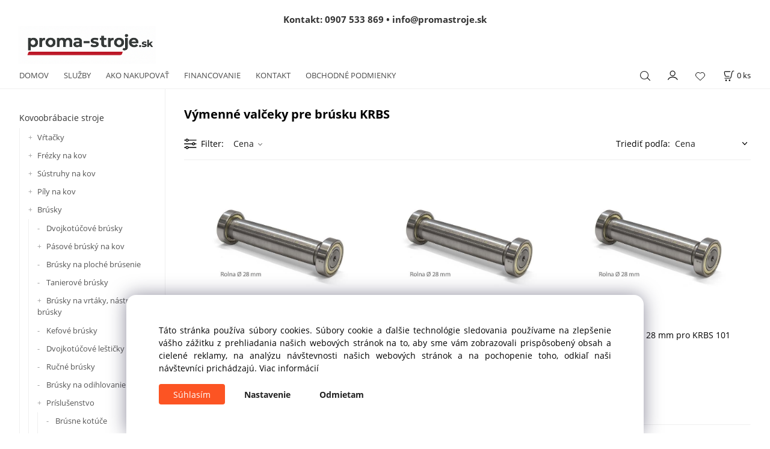

--- FILE ---
content_type: text/html; charset=UTF-8
request_url: https://proma-stroje.sk/kovoobrabacie-stroje/brusky/prislusenstvo/vymenne-valceky-pre-brusku-krbs/c130
body_size: 14983
content:
<!DOCTYPE html>
<html lang="sk">
<head>
  <meta charset="utf-8">
  <title>Výmenné valčeky pre pásovú brúsku KRBS | proma-stroje.sk</title>
  <meta content="width=device-width,initial-scale=1.0" name="viewport">
  <link rel="preconnect" href="https://fonts.googleapis.com">
  <link rel="preconnect" href="https://fonts.gstatic.com" crossorigin>
  <link rel="stylesheet" href="/eshop/scripts/ce_cms.min.css?t=4">
  <link rel="stylesheet" href="/eshop/scripts/ce/controls.min.css?t=3">
  <link href="/template/eshop/scripts_clean6/eshop_main.min.css?t=3" rel="stylesheet" >
  <link rel="stylesheet" href="/template/eshop/scripts_clean6/clickeshopmenu/menu.min.css?t=1" >
   <style> .tag_color1{ background-color:#f13807; color:#ffffff; } .tag_color2{ background-color:#39bf6f; color:#ffffff; } .tag_color4{ background-color:#000000; color:#ffffff; } .tag_color3{ background-color:#000000; color:#ffffff; } .tag_color6{ background-color:#811878; color:#ffffff; } .tag_color5{ background-color:#000000; color:#ffffff; } .tag_color7{ background-color:#ffffff; color:#ff0000; }</style>
<meta name="keywords" content="Kovoobrábacie stroje | Brúsky | Príslušenstvo | Výmenné valčeky pre brúsku KRBS" >
<meta property="og:title" content="Kovoobrábacie stroje | Brúsky | Príslušenstvo | Výmenné valčeky pre brúsku KRBS | proma-stroje.sk">
<link rel="canonical" href="https://proma-stroje.sk/kovoobrabacie-stroje/brusky/prislusenstvo/vymenne-valceky-pre-brusku-krbs/c130" >
<meta name="robots" content="index,follow">
<script>window.dataLayer = window.dataLayer || []; window.dataLayer.push({"event": "page_view","ecommerce": { "category": { "id":130, "name":"Výmenné valčeky pre brúsku KRBS", "path":"Kovoobrábacie stroje &gt; Brúsky &gt; Príslušenstvo &gt; Výmenné valčeky pre brúsku KRBS"}} });</script>
<script>
window.data_ce_cookie_consent =
{ btn_ok: "Súhlasím", btn_no: "Odmietam", btn_stgs: "Nastavenie",
info_text:
"Táto stránka používa súbory cookies. Súbory cookie a ďalšie technológie sledovania používame na zlepšenie vášho zážitku z prehliadania našich webových stránok na to, aby sme vám zobrazovali prispôsobený obsah a cielené reklamy, na analýzu návštevnosti našich webových stránok a na pochopenie toho, odkiaľ naši návštevníci prichádzajú. <a href='/obchodne-podmienky/m4038'>Viac informácií</a>"
};
</script>

<!-- Google tag (gtag.js) --> <script async src="https://www.googletagmanager.com/gtag/js?id=G-GLJJ9JZCFD"></script> <script> window.dataLayer = window.dataLayer || []; function gtag(){dataLayer.push(arguments);} gtag('js', new Date()); gtag('config', 'G-GLJJ9JZCFD'); </script> 


<!-- Google Search Console -->
<meta name="google-site-verification" content="fOEC_HLCJwJYcezzfh38OtX2YW8Hc7QA6IeL18N20ng">
<meta name="google-site-verification" content="bDhqGq-xjooJL23cQ4v_b0TIfpitN-L6SWx5o57TbTE"></head>
<body class="bodyClass" id="page_product_out" >
<div class="wrapper">
<header class="pageHeader">
  <div id="pageHeaderContent" class="editContent"><!-- Kontakt + logo v jednom riadku -->
<div class="header-contact">
<div class="contact-info" style="text-align: center;">&nbsp;</div>
<div class="contact-info" style="text-align: center;"><span style="font-size: 15px; color: #333333;"><strong><span class="contact-title">Kontakt:</span> <a class="contact-link" style="color: #333333;" href="tel:+421907533869" aria-label="Zavolať na 0907 533 869">0907 533 869</a> <span class="sep">•</span> <a class="contact-link" style="color: #333333;" href="mailto:info@promastroje.sk" aria-label="Napísať e-mail na info@promastroje.sk">info@promastroje.sk</a></strong></span></div>
<span style="font-size: 15px;"><a title="Proma-stroje.sk | Stroje a náradie pre dielne" href="/"><img src="/storage/proma-stroje-logo_6.png" alt="Logo e-shopu Proma-stroje.sk – stroje a náradie pre dielne" width="259" height="63"> </a></span></div></div>
</header>
<div class="pageMenu">
    <nav id="ce_menu" class="ce_menu">
      <div id="myslidemenu" class="menuClass mainMenuStyle no_mobile"><ul id="m1"><li id="m0"><a href="/">DOMOV</a></li><li id="m2"><a href="/sluzby/m2">SLUŽBY</a></li><li id="m446"><a href="/ako-nakupovat/m446">AKO NAKUPOVAŤ</a></li><li id="m3"><a href="/financovanie/m3">FINANCOVANIE</a></li><li id="m215"><a href="/kontakt/m215">KONTAKT</a></li><li id="m4"><a data-link_type="E" href="https://proma-stroje.sk/obchodne-podmienky/obchodne-podmienky/m4038">OBCHODNÉ PODMIENKY</a></li></ul></div>
    </nav>
    <div class="pageMenuTop">
      <span id="responsive_menu_main_trg" class="responsive_menu_trg" >Produkty</span>
      <span id="responsive_search_trg" class="responsive_search_trg"></span>
      <div class="divLogin" id="loginUser">
        <a class="loginLink" href="/login/" title="Prihlásenie"> </a>
      </div>
      <span id="wishlist-link" class="wishlist-link" onclick="formExtend.pageRedirect('/eshop/user-profile/wishlist/')" title="Obľúbené položky"></span>
      <div class="shoppingCart" id="shoppingCart">
        <a class="shoppingCartIn" href="/cart/" data-title="zobraziť nákupný košík" rel="nofollow" aria-label="Košík">
          <span class="s-img"></span>
          <span class="order_products_quantity_txt"><span id="order_products_quantity">0</span> <span>ks</span></span></a>
      </div>
          </div>
  <div id="productSearch">
    <div class="productSearch">
      <form action="/search/" method="get">
        <button class="btn_search-list-category" type="button" id="btn_search-list-category" aria-label="Vyhľadať"></button>
        <input class="txtbSearchButton" type="submit" title="Vyhľadať" value="">
        <input name="txtb_searchProduct" id="txtb_searchProduct" type="search" class="txtbSearchProduct" value="" placeholder="Sem napíšte, čo hľadáte" required="required" maxlength="200" minlength="3" onkeyup="ce_product_view.fulltextSearch(this)" autocomplete="off" aria-label="Sem napíšte, čo hľadáte">
        <input type="hidden" name="category-list">
      </form>
    </div>
  </div>
</div>
<div class="pageContent ">
  <div id="page_panel" class="pagePanel">
    <div class="productsPanel" id="productsPanel">
      <nav id="categoryPanel" class="categoryPanel ce_category"><ul id="l1" class="sitemap"><li id="l44482"><a href="/kovoobrabacie-stroje/c44482">Kovoobrábacie stroje</a><ul><li id="l44492"><a href="/kovoobrabacie-stroje/vrtacky/c44492">Vŕtačky</a><ul><li id="l44493"><a href="/kovoobrabacie-stroje/vrtacky/stolove-vrtacky/c44493">Stolové vŕtačky</a></li><li id="l44494"><a href="/kovoobrabacie-stroje/vrtacky/stlpove-vrtacky/c44494">Stĺpové vŕtačky</a></li><li id="l44618"><a href="/kovoobrabacie-stroje/vrtacky/prevodove-vrtacky/c44618">Prevodové vŕtačky</a></li><li id="l44624"><a href="/kovoobrabacie-stroje/vrtacky/radialne-vrtacky/c44624">Radiálne vŕtačky</a></li><li id="l44567"><a href="/kovoobrabacie-stroje/vrtacky/magneticke-vrtacky/c44567">Magnetické vŕtačky</a></li><li id="l44495"><a href="/kovoobrabacie-stroje/vrtacky/prislusenstvo/c44495">Príslušenstvo</a><ul><li id="l44496"><a href="/kovoobrabacie-stroje/vrtacky/prislusenstvo/rychloupinacie-hlavicky/c44496">Rýchloupínacie hlavičky</a></li><li id="l44497"><a href="/kovoobrabacie-stroje/vrtacky/prislusenstvo/upinacie-trne-pre-vrtacie-hlavicky/c44497">Upínacie tŕne pre vŕtacie hlavičky</a></li><li id="l44498"><a href="/kovoobrabacie-stroje/vrtacky/prislusenstvo/redukcne-puzdra/c44498">Redukčné púzdra</a></li><li id="l44591"><a href="/kovoobrabacie-stroje/vrtacky/prislusenstvo/prislusenstvo-magnetickych-vrtaciek/c44591">Príslušenstvo magnetických vŕtačiek</a></li><li id="l44576"><a href="/kovoobrabacie-stroje/vrtacky/prislusenstvo/unasacie-hlavy/c44576">Unášacie hlavy</a></li><li id="l44502"><a href="/kovoobrabacie-stroje/vrtacky/prislusenstvo/vrtaky-zahlbniky-zavitniky/c44502">Vrtáky, záhlbníky, závitníky</a></li><li id="l26"><a href="/kovoobrabacie-stroje/vrtacky/prislusenstvo/jadrove-vrtaky-karnasch/c26">Jadrové vrtáky Karnasch</a><ul><li id="l27"><a href="/vrtacky/prislusenstvo/jadrove-vrtaky-karnasch/centrovacie-koliky-karnasch/c27">Centrovacie kolíky Karnasch</a></li><li id="l28"><a href="/vrtacky/prislusenstvo/jadrove-vrtaky-karnasch/kolajove-jadrove-vrtaky-rail-line-30/c28">Koľajové jadrové vrtáky RAIL-LINE 30</a></li><li id="l29"><a href="/vrtacky/prislusenstvo/jadrove-vrtaky-karnasch/kolajove-jadrove-vrtaky-rail-line-55/c29">Koľajové jadrové vrtáky RAIL-LINE 55</a></li><li id="l30"><a href="/vrtacky/prislusenstvo/jadrove-vrtaky-karnasch/jadrove-vrtaky-silver-line-25/c30">Jadrové vrtáky SILVER-LINE 25</a></li><li id="l31"><a href="/vrtacky/prislusenstvo/jadrove-vrtaky-karnasch/jadrove-vrtaky-silver-line-50/c31">Jadrové vrtáky SILVER-LINE 50</a></li><li id="l32"><a href="/vrtacky/prislusenstvo/jadrove-vrtaky-karnasch/jadrove-vrtaky-gold-line-30/c32">Jadrové vrtáky GOLD-LINE 30</a></li><li id="l33"><a href="/vrtacky/prislusenstvo/jadrove-vrtaky-karnasch/jadrove-vrtaky-gold-line-55/c33">Jadrové vrtáky GOLD-LINE 55</a></li><li id="l34"><a href="/vrtacky/prislusenstvo/jadrove-vrtaky-karnasch/jadrove-vrtaky-blue-line-30/c34">Jadrové vrtáky BLUE-LINE 30</a></li><li id="l35"><a href="/vrtacky/prislusenstvo/jadrove-vrtaky-karnasch/jadrove-vrtaky-blue-line-55/c35">Jadrové vrtáky BLUE-LINE 55</a></li><li id="l36"><a href="/vrtacky/prislusenstvo/jadrove-vrtaky-karnasch/jadrove-vrtaky-blue-line-pro-30/c36">Jadrové vrtáky BLUE-LINE PRO 30</a></li><li id="l37"><a href="/vrtacky/prislusenstvo/jadrove-vrtaky-karnasch/jadrove-vrtaky-blue-line-pro-55/c37">Jadrové vrtáky BLUE-LINE PRO 55</a></li><li id="l38"><a href="/vrtacky/prislusenstvo/jadrove-vrtaky-karnasch/jadrove-vrtaky-hard-line-40/c38">Jadrové vrtáky HARD-LINE 40</a></li><li id="l42"><a href="/vrtacky/prislusenstvo/jadrove-vrtaky-karnasch/jadrove-vrtaky-hard-line-55/c42">Jadrové vrtáky HARD-LINE 55</a></li><li id="l43"><a href="/vrtacky/prislusenstvo/jadrove-vrtaky-karnasch/jadrove-vrtaky-hard-line-80/c43">Jadrové vrtáky HARD-LINE 80</a></li><li id="l44"><a href="/vrtacky/prislusenstvo/jadrove-vrtaky-karnasch/jadrove-vrtaky-hard-line-110/c44">Jadrové vrtáky HARD-LINE 110</a></li><li id="l45"><a href="/vrtacky/prislusenstvo/jadrove-vrtaky-karnasch/sady-jadrovych-vrtakov-karnasch/c45">Sady jadrových vrtákov Karnasch</a></li></ul></li><li id="l44587"><a href="/kovoobrabacie-stroje/vrtacky/prislusenstvo/chladenia-a-rezne-kvapaliny/c44587">Chladenia a rezné kvapaliny</a></li><li id="l45321"><a href="/kovoobrabacie-stroje/vrtacky/prislusenstvo/prislusenstvo-k-zavitnikom/c45321">Príslušenstvo k závitníkom</a></li><li id="l50"><a href="/kovoobrabacie-stroje/vrtacky/prislusenstvo/upinaci-stol/c50">Upínací stôl</a></li></ul></li></ul></li><li id="l44499"><a href="/kovoobrabacie-stroje/frezky-na-kov/c44499">Frézky na kov</a><ul><li id="l44519"><a href="/kovoobrabacie-stroje/frezky-na-kov/stolove-frezky/c44519">Stolové frézky</a></li><li id="l44521"><a href="/kovoobrabacie-stroje/frezky-na-kov/vrtacko-frezky/c44521">Vŕtačko-frézky</a></li><li id="l44616"><a href="/kovoobrabacie-stroje/frezky-na-kov/univerzalne-frezky/c44616">Univerzálne frézky</a></li><li id="l44500"><a href="/kovoobrabacie-stroje/frezky-na-kov/prislusenstvo/c44500">Príslušenstvo</a><ul><li id="l44501"><a href="/kovoobrabacie-stroje/frezky-na-kov/prislusenstvo/trne/c44501">Tŕne</a></li><li id="l44523"><a href="/kovoobrabacie-stroje/frezky-na-kov/prislusenstvo/kliestiny/c44523">Klieštiny</a></li><li id="l44604"><a href="/kovoobrabacie-stroje/frezky-na-kov/prislusenstvo/frezy/c44604">Frézy</a></li><li id="l44522"><a href="/kovoobrabacie-stroje/frezky-na-kov/prislusenstvo/frezovacie-hlavy/c44522">Frézovacie hlavy</a></li><li id="l44527"><a href="/kovoobrabacie-stroje/frezky-na-kov/prislusenstvo/presne-vyvrtavacie-hlavy/c44527">Presné vyvrtávacie hlavy</a></li><li id="l44525"><a href="/kovoobrabacie-stroje/frezky-na-kov/prislusenstvo/upinky/c44525">Úpinky</a></li><li id="l44532"><a href="/kovoobrabacie-stroje/frezky-na-kov/prislusenstvo/deliace-stoly/c44532">Deliace stoly</a></li><li id="l45295"><a href="/kovoobrabacie-stroje/frezky-na-kov/prislusenstvo/upinacie-nastroje/c45295">Upínacie nástroje</a></li><li id="l44535"><a href="/kovoobrabacie-stroje/frezky-na-kov/prislusenstvo/krizove-stoly/c44535">Krížové stoly</a></li><li id="l44528"><a href="/kovoobrabacie-stroje/frezky-na-kov/prislusenstvo/podstavce/c44528">Podstavce</a></li><li id="l44526"><a href="/kovoobrabacie-stroje/frezky-na-kov/prislusenstvo/posuvy/c44526">Posuvy</a></li><li id="l44538"><a href="/kovoobrabacie-stroje/frezky-na-kov/prislusenstvo/chladenia/c44538">Chladenia</a></li></ul></li></ul></li><li id="l44483"><a href="/kovoobrabacie-stroje/sustruhy-na-kov/c44483">Sústruhy na kov</a><ul><li id="l44547"><a href="/kovoobrabacie-stroje/sustruhy-na-kov/stolne-sustruhy/c44547">Stolné sústruhy</a></li><li id="l44629"><a href="/kovoobrabacie-stroje/sustruhy-na-kov/univerzalne-sustruhy/c44629">Univerzálne sústruhy</a></li><li id="l44484"><a href="/kovoobrabacie-stroje/sustruhy-na-kov/prislusenstvo/c44484">Príslušenstvo</a><ul><li id="l44551"><a href="/kovoobrabacie-stroje/sustruhy-na-kov/prislusenstvo/sklucovadla/c44551">Skľučovadlá</a><ul><li id="l44553"><a href="/sustruhy-na-kov/prislusenstvo/sklucovadla/3-celustove-sklucovadla/c44553">3-čeľusťové skľučovadlá</a></li><li id="l44561"><a href="/sustruhy-na-kov/prislusenstvo/sklucovadla/3-celustove-sklucovadla-camlock/c44561">3-čeľusťové skľučovadlá Camlock</a></li><li id="l44605"><a href="/sustruhy-na-kov/prislusenstvo/sklucovadla/stvorcelustove-sklucovadla/c44605">Štvorčeľusťové skľučovadlá</a></li><li id="l44562"><a href="/sustruhy-na-kov/prislusenstvo/sklucovadla/stvorcelustove-sklucovadla-camlock/c44562">Štvorčeľusťové skľučovadlá Camlock</a></li></ul></li><li id="l44555"><a href="/kovoobrabacie-stroje/sustruhy-na-kov/prislusenstvo/priruby-pre-sklucovadla/c44555">Príruby pre skľučovadlá</a></li><li id="l44554"><a href="/kovoobrabacie-stroje/sustruhy-na-kov/prislusenstvo/upinacie-dosky/c44554">Upínacie dosky</a></li><li id="l44548"><a href="/kovoobrabacie-stroje/sustruhy-na-kov/prislusenstvo/upinacie-puzdra/c44548">Upínacie púzdra</a></li><li id="l44556"><a href="/kovoobrabacie-stroje/sustruhy-na-kov/prislusenstvo/otocne-hroty/c44556">Otočné hroty</a></li><li id="l45322"><a href="/kovoobrabacie-stroje/sustruhy-na-kov/prislusenstvo/sustruznicke-noze/c45322">Sústružnícke nože</a><ul><li id="l45323"><a href="/sustruhy-na-kov/prislusenstvo/sustruznicke-noze/sustruznicke-noze-sady/c45323">Sústružnícke nože sady</a></li><li id="l45328"><a href="/sustruhy-na-kov/prislusenstvo/sustruznicke-noze/sustruznicke-noze-samostatne/c45328">Sústružnícke nože samostatné</a></li><li id="l45327"><a href="/sustruhy-na-kov/prislusenstvo/sustruznicke-noze/drziaky-upichovacich-nozov/c45327">Držiaky upichovacích nožov</a></li><li id="l45326"><a href="/sustruhy-na-kov/prislusenstvo/sustruznicke-noze/rezne-dosticky/c45326">Rezné doštičky</a></li></ul></li><li id="l44549"><a href="/kovoobrabacie-stroje/sustruhy-na-kov/prislusenstvo/kliestiny/c44549">Klieštiny</a></li><li id="l44550"><a href="/kovoobrabacie-stroje/sustruhy-na-kov/prislusenstvo/lunety/c44550">Lunety</a></li><li id="l44546"><a href="/kovoobrabacie-stroje/sustruhy-na-kov/prislusenstvo/nozove-drziaky/c44546">Nožové držiaky</a></li></ul></li></ul></li><li id="l44515"><a href="/kovoobrabacie-stroje/pily-na-kov/c44515">Píly na kov</a><ul><li id="l44516"><a href="/kovoobrabacie-stroje/pily-na-kov/pasove-pily-na-kov/c44516">Pásové píly na kov</a></li><li id="l44517"><a href="/kovoobrabacie-stroje/pily-na-kov/kotucove-pily-na-kov/c44517">Kotúčové píly na kov</a></li><li id="l44539"><a href="/kovoobrabacie-stroje/pily-na-kov/prislusenstvo/c44539">Príslušenstvo</a><ul><li id="l44540"><a href="/kovoobrabacie-stroje/pily-na-kov/prislusenstvo/pilove-kotuce/c44540">Pílové kotúče</a></li><li id="l44603"><a href="/kovoobrabacie-stroje/pily-na-kov/prislusenstvo/pilove-pasy/c44603">Pílové pásy</a></li><li id="l44541"><a href="/kovoobrabacie-stroje/pily-na-kov/prislusenstvo/valcekove-trate/c44541">Valčekové trate</a></li><li id="l44564"><a href="/kovoobrabacie-stroje/pily-na-kov/prislusenstvo/podstavce/c44564">Podstavce</a></li><li id="l44617"><a href="/kovoobrabacie-stroje/pily-na-kov/prislusenstvo/chladienia/c44617">Chladienia</a></li></ul></li></ul></li><li id="l44503"><a href="/kovoobrabacie-stroje/brusky/c44503">Brúsky</a><ul><li id="l44506"><a href="/kovoobrabacie-stroje/brusky/dvojkotucove-brusky/c44506">Dvojkotúčové brúsky</a></li><li id="l44592"><a href="/kovoobrabacie-stroje/brusky/pasove-brusky-na-kov/c44592">Pásové brúský na kov</a><ul><li id="l111" class="hidenItem" style="display:none;"><a href="/kovoobrabacie-stroje/brusky/pasove-brusky-na-kov/pasove-brusky-na-kov/c111">Pásové brusky na kov</a></li></ul></li><li id="l112"><a href="/kovoobrabacie-stroje/brusky/brusky-na-ploche-brusenie/c112">Brúsky na ploché brúsenie</a></li><li id="l44518"><a href="/kovoobrabacie-stroje/brusky/tanierove-brusky/c44518">Tanierové brúsky</a></li><li id="l44504"><a href="/kovoobrabacie-stroje/brusky/brusky-na-vrtaky-nastrojove-brusky/c44504">Brúsky na vrtáky, nástrojové brúsky</a><ul><li id="l44505"><a href="/kovoobrabacie-stroje/brusky/brusky-na-vrtaky-nastrojove-brusky/brusky-na-spiralove-vrtaky/c44505">Brúsky na špirálové vrtáky</a></li><li id="l44598"><a href="/kovoobrabacie-stroje/brusky/brusky-na-vrtaky-nastrojove-brusky/kombinovane-brusky-na-vrtaky/c44598">Kombinované brúsky na vrtáky</a></li><li id="l44596"><a href="/kovoobrabacie-stroje/brusky/brusky-na-vrtaky-nastrojove-brusky/brusky-na-vrtaky-do-plechu-a-dreva/c44596">Brúsky na vrtáky do plechu a dreva</a></li><li id="l44597"><a href="/kovoobrabacie-stroje/brusky/brusky-na-vrtaky-nastrojove-brusky/brusky-na-frezy/c44597">Brúsky na frézy</a></li></ul></li><li id="l44602"><a href="/kovoobrabacie-stroje/brusky/kefove-brusky/c44602">Kefové brúsky</a></li><li id="l44647"><a href="/kovoobrabacie-stroje/brusky/dvojkotucove-lesticky/c44647">Dvojkotúčové leštičky</a></li><li id="l559"><a href="/kovoobrabacie-stroje/brusky/rucne-brusky/c559">Ručné brúsky</a></li><li id="l535"><a href="/kovoobrabacie-stroje/brusky/brusky-na-odihlovanie/c535">Brúsky na odihlovanie</a></li><li id="l44507"><a href="/kovoobrabacie-stroje/brusky/prislusenstvo/c44507">Príslušenstvo</a><ul><li id="l44511"><a href="/kovoobrabacie-stroje/brusky/prislusenstvo/brusne-kotuce/c44511">Brúsne kotúče</a></li><li id="l44601"><a href="/kovoobrabacie-stroje/brusky/prislusenstvo/brusne-pasy/c44601">Brúsne pásy</a></li><li id="l44599"><a href="/kovoobrabacie-stroje/brusky/prislusenstvo/brusne-valce-a-role/c44599">Brúsne valce a role</a></li><li id="l44593"><a href="/kovoobrabacie-stroje/brusky/prislusenstvo/grafitove-podlozky/c44593">Grafitové podložky</a></li><li id="l44508"><a href="/kovoobrabacie-stroje/brusky/prislusenstvo/podstavce-pod-brusky/c44508">Podstavce pod brúsky</a></li><li id="l44509"><a href="/kovoobrabacie-stroje/brusky/prislusenstvo/odsavanie-pre-brusky/c44509">Odsávanie pre brúsky</a></li><li id="l44510"><a href="/kovoobrabacie-stroje/brusky/prislusenstvo/prislusenstvo-k-bruske-na-vrtaky/c44510">Príslušenstvo k brúske na vrtáky</a></li><li id="l130"><a href="/kovoobrabacie-stroje/brusky/prislusenstvo/vymenne-valceky-pre-brusku-krbs/c130">Výmenné valčeky pre brúsku KRBS</a></li><li id="l44594"><a href="/kovoobrabacie-stroje/brusky/prislusenstvo/prislusenstvo-k-bruske-nts/c44594">Príslušenstvo k brúske NTS</a></li><li id="l44620"><a href="/kovoobrabacie-stroje/brusky/prislusenstvo/prislusenstvo-k-bruskam-na-plocho/c44620">Príslušenstvo k brúskam na plocho</a><ul><li id="l44625"><a href="/brusky/prislusenstvo/prislusenstvo-k-bruskam-na-plocho/prislusenstvo-k-bruske-fsm-2550/c44625">Príslušenstvo k brúske FSM 2550</a></li><li id="l44621"><a href="/brusky/prislusenstvo/prislusenstvo-k-bruskam-na-plocho/prislusenstvo-k-bruske-fsm-3060/c44621">Príslušenstvo k brúske FSM 3060</a></li><li id="l44636"><a href="/brusky/prislusenstvo/prislusenstvo-k-bruskam-na-plocho/prislusenstvo-k-bruske-fsm-4080/c44636">Príslušenstvo k brúske FSM 4080</a></li></ul></li></ul></li></ul></li><li id="l14"><a href="/kovoobrabacie-stroje/elektricke-zavitorezy/c14">Elektrické závitorezy</a></li><li id="l512"><a href="/kovoobrabacie-stroje/ukosovacky/c512">Úkosovačky</a><ul><li id="l45334"><a href="/kovoobrabacie-stroje/ukosovacky/rucne/c45334">Ručné</a></li><li id="l44612"><a href="/kovoobrabacie-stroje/ukosovacky/prislusenstvo/c44612">Príslušenstvo</a></li></ul></li><li id="l44512"><a href="/kovoobrabacie-stroje/noznice/c44512">Nožnice</a><ul><li id="l44513"><a href="/kovoobrabacie-stroje/noznice/pakove/c44513">Pákové</a></li><li id="l44565"><a href="/kovoobrabacie-stroje/noznice/pakove-na-plech/c44565">Pákové na plech</a></li><li id="l4"><a href="/kovoobrabacie-stroje/noznice/rucne-tabulove-na-plech/c4">Ručné tabuľové na plech</a></li><li id="l44566"><a href="/kovoobrabacie-stroje/noznice/elektricke-tabulove-na-plech/c44566">Elektrické tabuľové na plech</a></li><li id="l142"><a href="/kovoobrabacie-stroje/noznice/hydraulicke-na-plech/c142">Hydraulické na plech</a></li><li id="l44654"><a href="/kovoobrabacie-stroje/noznice/kombinovane-a-dierovace/c44654">Kombinované a dierovače</a></li><li id="l144"><a href="/kovoobrabacie-stroje/noznice/prislusenstvo/c144">Príslušenstvo</a><ul><li id="l583" class="hidenItem" style="display:none;"><a href="/kovoobrabacie-stroje/noznice/prislusenstvo/razniky-a-matrice-mubea-pro-hydraulicke-derovace/c583">Razníky a matrice MUBEA pro hydraulické děrovače</a><ul><li id="l584" class="hidenItem" style="display:none;"><a href="/noznice/prislusenstvo/razniky-a-matrice-mubea-pro-hydraulicke-derovace/razniky-c.-1/c584">Razníky č. 1</a></li><li id="l525"><a href="/noznice/prislusenstvo/razniky-a-matrice-mubea-pro-hydraulicke-derovace/razniky-c.-2/c525">Razníky č. 2</a></li><li id="l526"><a href="/noznice/prislusenstvo/razniky-a-matrice-mubea-pro-hydraulicke-derovace/razniky-c.-3/c526">Razníky č. 3</a></li><li id="l527"><a href="/noznice/prislusenstvo/razniky-a-matrice-mubea-pro-hydraulicke-derovace/matrice-c.-30/c527">Matrice č. 30</a></li><li id="l528"><a href="/noznice/prislusenstvo/razniky-a-matrice-mubea-pro-hydraulicke-derovace/matrice-c.-45/c528">Matrice č. 45</a></li></ul></li><li id="l544"><a href="/kovoobrabacie-stroje/noznice/prislusenstvo/prislusenstvi-a-volitelne-vybaveni-pro-htb-de/c544">Příslušenství a volitelné vybavení pro HTB DE</a></li></ul></li></ul></li><li id="l44485"><a href="/kovoobrabacie-stroje/drazkovanie/c44485">Drážkovanie</a><ul><li id="l45335"><a href="/kovoobrabacie-stroje/drazkovanie/drazkovacky/c45335">Drážkovačky</a></li><li id="l44486"><a href="/kovoobrabacie-stroje/drazkovanie/prislusenstvo-k-drazkovacke/c44486">Príslušenstvo k drážkovačke</a></li></ul></li><li id="l44488"><a href="/kovoobrabacie-stroje/zveraky/c44488">Zveráky</a><ul><li id="l2"><a href="/kovoobrabacie-stroje/zveraky/strojne-zveraky-bme/c2">Strojné zveráky BME</a></li><li id="l3"><a href="/kovoobrabacie-stroje/zveraky/strojne-zveraky-bmp/c3">Strojné zveráky BMP</a></li><li id="l44491"><a href="/kovoobrabacie-stroje/zveraky/strojne-zveraky-bsi/c44491">Strojné zveráky BSI</a></li><li id="l44623"><a href="/kovoobrabacie-stroje/zveraky/strojne-zveraky-bsi-q/c44623">Strojné zveráky BSI-Q</a></li><li id="l45341"><a href="/kovoobrabacie-stroje/zveraky/strojne-zveraky-vmq/c45341">Strojné zveráky VMQ</a></li><li id="l44529"><a href="/kovoobrabacie-stroje/zveraky/presne-strojne-zveraky-fms/c44529">Presné strojné zveráky FMS</a></li><li id="l44531"><a href="/kovoobrabacie-stroje/zveraky/presne-strojne-zveraky-fmsn/c44531">Presné strojné zveráky FMSN</a></li><li id="l44534"><a href="/kovoobrabacie-stroje/zveraky/hydraulicke-strojne-zveraky/c44534">Hydraulické strojné zveráky</a></li><li id="l44533"><a href="/kovoobrabacie-stroje/zveraky/otocne-a-naklapacie-zveraky/c44533">Otočné a naklápacie zveráky</a></li><li id="l45312"><a href="/kovoobrabacie-stroje/zveraky/presne-modularne-zveraky/c45312">Presné modulárne zveráky</a></li><li id="l44530"><a href="/kovoobrabacie-stroje/zveraky/prizmaticke-celuste/c44530">Prizmatické čeľuste</a></li></ul></li></ul></li><li id="l39821"><a href="/tvarniace-stroje/c39821">Tvárniace stroje</a><ul><li id="l534"><a href="/tvarniace-stroje/lisy/c534">Lisy</a><ul><li id="l43968"><a href="/tvarniace-stroje/lisy/hydraulicke-lisy/c43968">Hydraulické lisy</a></li><li id="l44011"><a href="/tvarniace-stroje/lisy/rucne-lisy/c44011">Ručné lisy</a></li><li id="l72"><a href="/tvarniace-stroje/lisy/tvarniace-a-dierovacie-lisy/c72">Tvárniace a dierovacie lisy</a></li></ul></li><li id="l532"><a href="/tvarniace-stroje/ohybacky/c532">Ohýbačky</a><ul><li id="l43887"><a href="/tvarniace-stroje/ohybacky/rucne-ohybacky-na-plech/c43887">Ručné ohýbačky na plech</a></li><li id="l45318"><a href="/tvarniace-stroje/ohybacky/elektricke-ohybacky-na-plech/c45318">Elektrické ohýbačky na plech</a></li><li id="l43854"><a href="/tvarniace-stroje/ohybacky/ohybacky-profilov-a-trubiek/c43854">Ohýbačky profilov a trubiek</a></li></ul></li><li id="l533"><a href="/tvarniace-stroje/zakruzovacky/c533">Zakružovačky</a><ul><li id="l43837"><a href="/tvarniace-stroje/zakruzovacky/zakruzovacky-profilov-a-rur/c43837">Zakružovačky profilov a rúr</a></li><li id="l43841"><a href="/tvarniace-stroje/zakruzovacky/rucne-zakruzovacky-na-plech/c43841">Ručné zakružovačky na plech</a></li><li id="l43842"><a href="/tvarniace-stroje/zakruzovacky/elektricke-zakruzovacky-na-plech/c43842">Elektrické zakružovačky na plech</a></li></ul></li><li id="l43937"><a href="/tvarniace-stroje/signovacky/c43937">Signovačky</a></li><li id="l43975"><a href="/tvarniace-stroje/thermdrill/c43975">Thermdrill</a><ul><li id="l44005"><a href="/tvarniace-stroje/thermdrill/startovacie-sady/c44005">Štartovacie sady</a></li><li id="l43976"><a href="/tvarniace-stroje/thermdrill/sady/c43976">Sady</a><ul><li id="l43977"><a href="/tvarniace-stroje/thermdrill/sady/sady-thermdrill-form-kratke/c43977">Sady Thermdrill Form krátke</a></li><li id="l43978"><a href="/tvarniace-stroje/thermdrill/sady/sady-thermdrill-form-dlhe/c43978">Sady Thermdrill Form dlhé</a></li><li id="l43979"><a href="/tvarniace-stroje/thermdrill/sady/sady-thermdrill-cut-kratke/c43979">Sady Thermdrill Cut krátke</a></li><li id="l43980"><a href="/tvarniace-stroje/thermdrill/sady/sady-thermdrill-cut-dlhe/c43980">Sady Thermdrill Cut dlhé</a></li></ul></li><li id="l43981"><a href="/tvarniace-stroje/thermdrill/nastroje-thermdrill/c43981">Nástroje Thermdrill</a><ul><li id="l43982"><a href="/tvarniace-stroje/thermdrill/nastroje-thermdrill/nastroje-thermdrill-form-kratke/c43982">Nástroje Thermdrill Form krátke</a></li><li id="l43983"><a href="/tvarniace-stroje/thermdrill/nastroje-thermdrill/nastroje-thermdrill-form-dlhe/c43983">Nástroje Thermdrill Form dlhé</a></li><li id="l43984"><a href="/tvarniace-stroje/thermdrill/nastroje-thermdrill/nastroje-thermdrill-cut-kratke/c43984">Nástroje Thermdrill Cut krátke</a></li><li id="l43985"><a href="/tvarniace-stroje/thermdrill/nastroje-thermdrill/nastroje-thermdrill-cut-dlhe/c43985">Nástroje Thermdrill Cut dlhé</a></li></ul></li><li id="l43988"><a href="/tvarniace-stroje/thermdrill/zavitniky/c43988">Závitníky</a><ul><li id="l43989"><a href="/tvarniace-stroje/thermdrill/zavitniky/zavitniky-metricke/c43989">Závitníky metrické</a></li><li id="l43990"><a href="/tvarniace-stroje/thermdrill/zavitniky/zavitniky-palcove/c43990">Závitníky palcové</a></li></ul></li><li id="l43987"><a href="/tvarniace-stroje/thermdrill/rezne-kvapaliny-pasty/c43987">Rezné kvapaliny, pasty</a></li><li id="l43986"><a href="/tvarniace-stroje/thermdrill/upinace-kliestiny.../c43986">Upínače, klieštiny...</a></li></ul></li><li id="l43855"><a href="/tvarniace-stroje/prislusenstvo/c43855">Príslušenstvo</a><ul><li id="l43856"><a href="/tvarniace-stroje/prislusenstvo/ohybacie-segmenty-pre-ohybacku-030-031-060/c43856">Ohýbacie segmenty pre ohýbačku 030, 031, 060</a></li><li id="l43857"><a href="/tvarniace-stroje/prislusenstvo/ohybacie-supravy-pre-ohybacku-030-031-060/c43857">Ohýbacie súpravy pre ohýbačku 030, 031, 060</a></li><li id="l168"><a href="/tvarniace-stroje/prislusenstvo/segmenty-pre-ohybacku-hrb-10/c168">Segmenty pre ohýbačku HRB 10</a></li><li id="l45518"><a href="/tvarniace-stroje/prislusenstvo/ohybacie-supravy-pre-ohybacku-rb-32-a-rb-54/c45518">Ohýbacie súpravy pre ohýbačku RB 32 a RB 54</a><ul><li id="l39"><a href="/tvarniace-stroje/prislusenstvo/ohybacie-supravy-pre-ohybacku-rb-32-a-rb-54/palcove-ohybacie-supravy/c39">Palcové ohýbacie súpravy</a></li><li id="l40"><a href="/tvarniace-stroje/prislusenstvo/ohybacie-supravy-pre-ohybacku-rb-32-a-rb-54/metricke-ohybacie-supravy/c40">Metrické ohýbacie súpravy</a></li><li id="l49"><a href="/tvarniace-stroje/prislusenstvo/ohybacie-supravy-pre-ohybacku-rb-32-a-rb-54/prievlaky/c49">Prievlaky</a></li></ul></li><li id="l169"><a href="/tvarniace-stroje/prislusenstvo/kladky-pre-signovacky/c169">Kladky pre signovačky</a></li><li id="l170"><a href="/tvarniace-stroje/prislusenstvo/horne-listy-pre-ohybacky-hsbm/c170">Horné lišty pre ohýbačky HSBM</a></li><li id="l44442"><a href="/tvarniace-stroje/prislusenstvo/kladky-pre-zakruzovacku-prm-10/c44442">Kladky pre zakružovačku PRM 10</a></li><li id="l43844"><a href="/tvarniace-stroje/prislusenstvo/kladky-pre-zakruzovacku-prm-31-f/c43844">Kladky pre zakružovačku PRM 31 F</a></li><li id="l43845"><a href="/tvarniace-stroje/prislusenstvo/kladky-pre-zakruzovacku-prm-35-f/c43845">Kladky pre zakružovačku PRM 35 F</a></li><li id="l43846"><a href="/tvarniace-stroje/prislusenstvo/kladky-pre-zakruzovacku-prm-50-fh/c43846">Kladky pre zakružovačku PRM 50 FH</a></li><li id="l43848"><a href="/tvarniace-stroje/prislusenstvo/kladky-pre-zakruzovacku-prm-60-fh/c43848">Kladky pre zakružovačku PRM 60 FH</a></li><li id="l43839"><a href="/tvarniace-stroje/prislusenstvo/kladky-pre-zakruzovacku-z-080/c43839">Kladky pre zakružovačku Z 080</a></li><li id="l43840"><a href="/tvarniace-stroje/prislusenstvo/kladky-pre-zakruzovacku-z-100/c43840">Kladky pre zakružovačku Z 100</a></li><li id="l43843"><a href="/tvarniace-stroje/prislusenstvo/prislusenstvo-pre-zakruzovacky-plechu/c43843">Príslušenstvo pre zakružovačky plechu</a></li><li id="l188"><a href="/tvarniace-stroje/prislusenstvo/prislusenstvo-pre-hydraulicke-lisy/c188">Príslušenstvo pre hydraulické lisy</a></li><li id="l189"><a href="/tvarniace-stroje/prislusenstvo/prislusenstvo-pre-tvarniace-a-dierovacia-lisy/c189">Príslušenstvo pre tvárniace a dierovacia lisy</a></li></ul></li></ul></li><li id="l44179"><a href="/drevoobrabacie-stroje/c44179">Drevoobrábacie stroje</a><ul><li id="l44135"><a href="/drevoobrabacie-stroje/sustruhy-na-drevo/c44135">Sústruhy na drevo</a></li><li id="l44131"><a href="/drevoobrabacie-stroje/kotucove-pily-na-drevo/c44131">Kotúčové píly na drevo</a><ul><li id="l55"><a href="/drevoobrabacie-stroje/kotucove-pily-na-drevo/pokosove-pily/c55">Pokosové píly</a></li><li id="l56"><a href="/drevoobrabacie-stroje/kotucove-pily-na-drevo/stavebne-pily/c56">Stavebné píly</a></li><li id="l57"><a href="/drevoobrabacie-stroje/kotucove-pily-na-drevo/stolove-kotucove-pily/c57">Stolové kotúčové píly</a></li><li id="l58"><a href="/drevoobrabacie-stroje/kotucove-pily-na-drevo/formatovacie-pily/c58">Formátovacie píly</a></li><li id="l60"><a href="/drevoobrabacie-stroje/kotucove-pily-na-drevo/vertikalne-panelove-pily/c60">Vertikálne panelové píly</a></li></ul></li><li id="l44127"><a href="/drevoobrabacie-stroje/pasove-pily-na-drevo/c44127">Pásové píly na drevo</a></li><li id="l44132"><a href="/drevoobrabacie-stroje/brusky-na-drevo/c44132">Brúsky na drevo</a></li><li id="l44133"><a href="/drevoobrabacie-stroje/hoblovacky/c44133">Hobľovačky</a></li><li id="l44180"><a href="/drevoobrabacie-stroje/freza-na-drevo/c44180">Fréza na drevo</a></li><li id="l53"><a href="/drevoobrabacie-stroje/dlabacky/c53">Dlabačky</a></li><li id="l558"><a href="/drevoobrabacie-stroje/kombinovane-stroje/c558">Kombinované stroje</a></li><li id="l44125"><a href="/drevoobrabacie-stroje/odsavace-prachu/c44125">Odsávače prachu</a></li><li id="l44124"><a href="/drevoobrabacie-stroje/stolarske-hoblice/c44124">Stolárske hoblice</a></li><li id="l44130"><a href="/drevoobrabacie-stroje/stojany-a-podpery/c44130">Stojany a podpery</a></li><li id="l44018"><a href="/drevoobrabacie-stroje/prislusenstvo/c44018">Príslušenstvo</a><ul><li id="l44136"><a href="/drevoobrabacie-stroje/prislusenstvo/prislusenstvo-pre-sustruhy-na-drevo/c44136">Príslušenstvo pre sústruhy na drevo</a></li><li id="l44126"><a href="/drevoobrabacie-stroje/prislusenstvo/prislusenstvo-pre-odsavace-prachu/c44126">Príslušenstvo pre odsávače prachu</a></li><li id="l45319"><a href="/drevoobrabacie-stroje/prislusenstvo/prislusenstvo-pre-hoblovacky/c45319">Príslušenstvo pre hobľovačky</a></li><li id="l44409"><a href="/drevoobrabacie-stroje/prislusenstvo/prislusenstvo-pre-stolarske-hoblice/c44409">Príslušenstvo pre stolárske hoblice</a></li><li id="l44175"><a href="/drevoobrabacie-stroje/prislusenstvo/prislusenstvo-pre-oscilacne-brusky/c44175">Príslušenstvo pre oscilačné brúsky</a></li><li id="l230"><a href="/drevoobrabacie-stroje/prislusenstvo/prislusenstvo-pre-dlabacky/c230">Príslušenstvo pre dlabačky</a></li><li id="l44128"><a href="/drevoobrabacie-stroje/prislusenstvo/pilove-kotuce-na-drevo/c44128">Pílové kotúče na drevo</a></li><li id="l44146"><a href="/drevoobrabacie-stroje/prislusenstvo/pilove-pasy-na-drevo/c44146">Pílové pásy na drevo</a></li><li id="l44155"><a href="/drevoobrabacie-stroje/prislusenstvo/brusne-pasy-na-drevo/c44155">Brúsne pásy na drevo</a></li><li id="l44152"><a href="/drevoobrabacie-stroje/prislusenstvo/brusne-kotuce-na-drevo/c44152">Brúsne kotúče na drevo</a></li></ul></li></ul></li><li id="l44272"><a href="/kompresory/c44272">Kompresory</a><ul><li id="l45015"><a href="/kompresory/prenosne-kompresory/c45015">Prenosné kompresory</a></li><li id="l45017"><a href="/kompresory/mobilboy-kompresory/c45017">Mobilboy kompresory</a></li><li id="l45019"><a href="/kompresory/airstar-kompresory/c45019">Airstar kompresory</a></li><li id="l45020"><a href="/kompresory/airprofi-kompresory/c45020">Airprofi kompresory</a></li><li id="l237"><a href="/kompresory/bezolejove-kompresory/c237">Bezolejové kompresory</a></li><li id="l45021"><a href="/kompresory/stacionarne-kompresory/c45021">Stacionárne kompresory</a><ul><li id="l238"><a href="/kompresory/stacionarne-kompresory/stacionarne-kompresory-airstar/c238">Stacionárne kompresory Airstar</a></li><li id="l45025"><a href="/kompresory/stacionarne-kompresory/stacionarne-kompresory-airprofi-stojata-nadoba/c45025">Stacionárne kompresory Airprofi: Stojatá nádoba</a></li><li id="l45022"><a href="/kompresory/stacionarne-kompresory/stacionarne-kompresory-airprofi-leziaca-nadoba/c45022">Stacionárne kompresory Airprofi: Ležiaca nádoba</a></li><li id="l45044"><a href="/kompresory/stacionarne-kompresory/stacionarne-kompresory-airprofi-silent-odhlucnene/c45044">Stacionárne kompresory Airprofi Silent: Odhlučnené</a></li><li id="l45030"><a href="/kompresory/stacionarne-kompresory/pridavne-kompresory/c45030">Prídavné kompresory</a></li></ul></li><li id="l45018"><a href="/kompresory/montazne-kompresory/c45018">Montážne kompresory</a></li><li id="l45048"><a href="/kompresory/kompresory-s-benzinovym-motorom/c45048">Kompresory s benzínovým motorom</a></li><li id="l45024"><a href="/kompresory/odhlucnene-kompresory/c45024">Odhlučnené kompresory</a></li><li id="l45253"><a href="/kompresory/skrutkove-kompresory/c45253">Skrutkové kompresory</a><ul><li id="l5"><a href="/kompresory/skrutkove-kompresory/skrutkove-kompresory-acs/c5">Skrutkové kompresory ACS</a></li><li id="l45254"><a href="/kompresory/skrutkove-kompresory/skrutkove-kompresory-a-micro/c45254">Skrutkové kompresory A-MICRO</a><ul><li id="l45075"><a href="/kompresory/skrutkove-kompresory/skrutkove-kompresory-a-micro/skrutkove-kompresory-a-micro-se/c45075">Skrutkové kompresory A-MICRO SE</a></li><li id="l45064"><a href="/kompresory/skrutkove-kompresory/skrutkove-kompresory-a-micro/skrutkove-kompresory-seria-a-micro/c45064">Skrutkové kompresory séria A-MICRO</a></li></ul></li><li id="l264"><a href="/kompresory/skrutkove-kompresory/skrutkove-kompresory-a-k-max/c264">Skrutkové kompresory A-K-MAX</a><ul><li id="l265"><a href="/kompresory/skrutkove-kompresory/skrutkove-kompresory-a-k-max/a-k-max-samostatne-skrutkove-kompresory/c265">A-K-MAX samostatné skrutkové kompresory</a></li><li id="l266"><a href="/kompresory/skrutkove-kompresory/skrutkove-kompresory-a-k-max/a-k-max-skrutkove-kompresory-na-tlakovej-nadobe/c266">A-K-MAX skrutkové kompresory na tlakovej nádobe</a></li><li id="l267"><a href="/kompresory/skrutkove-kompresory/skrutkove-kompresory-a-k-max/a-k-max-na-tlakovej-nadobe-susicka/c267">A-K-MAX na tlakovej nádobe + sušička</a></li></ul></li><li id="l45255"><a href="/kompresory/skrutkove-kompresory/skrutkove-kompresory-a-plus/c45255">Skrutkové kompresory A-PLUS</a><ul><li id="l45084"><a href="/kompresory/skrutkove-kompresory/skrutkove-kompresory-a-plus/a-plus-samostatne-skrutkove-kompresory/c45084">A-PLUS samostatné skrutkové kompresory</a></li><li id="l45086"><a href="/kompresory/skrutkove-kompresory/skrutkove-kompresory-a-plus/a-plus-skrutkove-kompresory-na-tlakovej-nadobe/c45086">A-PLUS skrutkové kompresory na tlakovej nádobe</a></li><li id="l45087"><a href="/kompresory/skrutkove-kompresory/skrutkove-kompresory-a-plus/a-plus-na-tlakovej-nadobe-susicka/c45087">A-PLUS na tlakovej nádobe + sušička</a></li></ul></li><li id="l45342"><a href="/kompresory/skrutkove-kompresory/servisne-sady/c45342">Servisné sady</a></li></ul></li><li id="l44254"><a href="/kompresory/prislusenstvo/c44254">Príslušenstvo</a><ul><li id="l44257"><a href="/kompresory/prislusenstvo/agregaty/c44257">Agregáty</a></li><li id="l44255"><a href="/kompresory/prislusenstvo/tlakove-spinace/c44255">Tlakové spínače</a></li><li id="l44447"><a href="/kompresory/prislusenstvo/poistne-ventily-spatne-ventily-manometre/c44447">Poistné ventily, spätné ventily, manometre</a><ul><li id="l44449"><a href="/kompresory/prislusenstvo/poistne-ventily-spatne-ventily-manometre/poistne-ventily/c44449">Poistné ventily</a></li><li id="l44450"><a href="/kompresory/prislusenstvo/poistne-ventily-spatne-ventily-manometre/spatne-ventily/c44450">Spätné ventily</a></li><li id="l44448"><a href="/kompresory/prislusenstvo/poistne-ventily-spatne-ventily-manometre/manometre/c44448">Manometre</a></li></ul></li><li id="l44258"><a href="/kompresory/prislusenstvo/ostatne-prislusenstvo/c44258">Ostatné príslušenstvo</a></li></ul></li></ul></li><li id="l322"><a href="/uprava-stlaceneho-vzduchu/c322">Úprava stlačeného vzduchu</a><ul><li id="l323"><a href="/uprava-stlaceneho-vzduchu/tlakove-nadoby/c323">Tlakové nádoby</a><ul><li id="l324"><a href="/uprava-stlaceneho-vzduchu/tlakove-nadoby/leziace-tlakove-nadoby/c324">Ležiace tlakové nádoby</a></li><li id="l325"><a href="/uprava-stlaceneho-vzduchu/tlakove-nadoby/stojace-tlakove-nadoby/c325">Stojace tlakové nádoby</a></li></ul></li><li id="l326"><a href="/uprava-stlaceneho-vzduchu/uprava-stlaceneho-vzduchu/c326">Úprava stlačeného vzduchu</a><ul><li id="l327"><a href="/uprava-stlaceneho-vzduchu/uprava-stlaceneho-vzduchu/upravne-jednotky-a-regulatory-tlaku/c327">Úpravné jednotky a regulátory tlaku</a><ul><li id="l328"><a href="/uprava-stlaceneho-vzduchu/uprava-stlaceneho-vzduchu/upravne-jednotky-a-regulatory-tlaku/seria-standard-6000/c328">Séria Štandard 6000</a></li><li id="l329"><a href="/uprava-stlaceneho-vzduchu/uprava-stlaceneho-vzduchu/upravne-jednotky-a-regulatory-tlaku/seria-robust-4000/c329">Séria Robust 4000</a></li><li id="l330"><a href="/uprava-stlaceneho-vzduchu/uprava-stlaceneho-vzduchu/upravne-jednotky-a-regulatory-tlaku/prislusenstvo-k-upravnym-jednotkam/c330">Príslušenstvo k úpravným jednotkám</a></li><li id="l586"><a href="/uprava-stlaceneho-vzduchu/uprava-stlaceneho-vzduchu/upravne-jednotky-a-regulatory-tlaku/rada-bg/c586">Řada BG</a></li></ul></li><li id="l331"><a href="/uprava-stlaceneho-vzduchu/uprava-stlaceneho-vzduchu/filtre-stlaceneho-vzduchu/c331">Filtre stlačeného vzduchu</a><ul><li id="l332"><a href="/uprava-stlaceneho-vzduchu/uprava-stlaceneho-vzduchu/filtre-stlaceneho-vzduchu/odlucovace-kondenzatu-seria-ackl/c332">Odlučovače kondenzátu - séria ACKL</a></li><li id="l333"><a href="/uprava-stlaceneho-vzduchu/uprava-stlaceneho-vzduchu/filtre-stlaceneho-vzduchu/jemne-filtre/c333">Jemné filtre</a></li><li id="l334"><a href="/uprava-stlaceneho-vzduchu/uprava-stlaceneho-vzduchu/filtre-stlaceneho-vzduchu/velmi-jemne-filtre/c334">Veľmi jemné filtre</a></li><li id="l335"><a href="/uprava-stlaceneho-vzduchu/uprava-stlaceneho-vzduchu/filtre-stlaceneho-vzduchu/nanofiltre/c335">Nanofiltre</a></li><li id="l336"><a href="/uprava-stlaceneho-vzduchu/uprava-stlaceneho-vzduchu/filtre-stlaceneho-vzduchu/filtre-s-aktivnym-uhlim/c336">Filtre s aktívnym uhlím</a></li><li id="l337"><a href="/uprava-stlaceneho-vzduchu/uprava-stlaceneho-vzduchu/filtre-stlaceneho-vzduchu/prislusenstvo-k-filtrom/c337">Príslušenstvo k filtrom</a></li></ul></li><li id="l338"><a href="/uprava-stlaceneho-vzduchu/uprava-stlaceneho-vzduchu/kondenzacne-susicky/c338">Kondenzačné sušičky</a></li><li id="l339"><a href="/uprava-stlaceneho-vzduchu/uprava-stlaceneho-vzduchu/odvadzace-a-separatory-kondenzatu/c339">Odvádzače a separátory kondenzátu</a></li></ul></li><li id="l341"><a href="/uprava-stlaceneho-vzduchu/hadice-a-rozvod-stlaceneho-vzduchu/c341">Hadice a rozvod stlačeného vzduchu</a><ul><li id="l342"><a href="/uprava-stlaceneho-vzduchu/hadice-a-rozvod-stlaceneho-vzduchu/hadice/c342">Hadice</a><ul><li id="l343"><a href="/uprava-stlaceneho-vzduchu/hadice-a-rozvod-stlaceneho-vzduchu/hadice/hadice-na-stlaceny-vzduch/c343">Hadice na stlačený vzduch</a><ul><li id="l344"><a href="/hadice-a-rozvod-stlaceneho-vzduchu/hadice/hadice-na-stlaceny-vzduch/tlakove-hadice-flexair-s-rychlospojkou/c344">Tlakové hadice Flexair s rýchlospojkou</a></li><li id="l345"><a href="/hadice-a-rozvod-stlaceneho-vzduchu/hadice/hadice-na-stlaceny-vzduch/tlakove-hadice-flexair/c345">Tlakové hadice Flexair</a></li><li id="l346"><a href="/hadice-a-rozvod-stlaceneho-vzduchu/hadice/hadice-na-stlaceny-vzduch/tlakove-hadice-blue/c346">Tlakové hadice BLUE</a></li><li id="l347"><a href="/hadice-a-rozvod-stlaceneho-vzduchu/hadice/hadice-na-stlaceny-vzduch/tlakove-hadice-airpress/c347">Tlakové hadice Airpress</a></li><li id="l348"><a href="/hadice-a-rozvod-stlaceneho-vzduchu/hadice/hadice-na-stlaceny-vzduch/tlakove-hadice-pro/c348">Tlakové hadice PRO</a></li><li id="l349"><a href="/hadice-a-rozvod-stlaceneho-vzduchu/hadice/hadice-na-stlaceny-vzduch/tlakove-hadice-superflex/c349">Tlakové hadice SuperFlex</a></li><li id="l350"><a href="/hadice-a-rozvod-stlaceneho-vzduchu/hadice/hadice-na-stlaceny-vzduch/antistaticke-tlakove-hadice/c350">Antistatické tlakové hadice</a></li></ul></li><li id="l351"><a href="/uprava-stlaceneho-vzduchu/hadice-a-rozvod-stlaceneho-vzduchu/hadice/spiralove-hadice/c351">Špirálové hadice</a><ul><li id="l352"><a href="/hadice-a-rozvod-stlaceneho-vzduchu/hadice/spiralove-hadice/spiralove-pu-hadice/c352">Špirálové PU hadice</a></li><li id="l353"><a href="/hadice-a-rozvod-stlaceneho-vzduchu/hadice/spiralove-hadice/spiralove-pu-hadice-pro/c353">Špirálové PU hadice PRO</a></li><li id="l354"><a href="/hadice-a-rozvod-stlaceneho-vzduchu/hadice/spiralove-hadice/profi-spiralove-pu-hadice/c354">Profi špirálové PU hadice</a></li></ul></li></ul></li><li id="l355"><a href="/uprava-stlaceneho-vzduchu/hadice-a-rozvod-stlaceneho-vzduchu/rozvodove-diely-zastrckovy-system/c355">Rozvodové diely (zástrčkový systém)</a><ul><li id="l356"><a href="/uprava-stlaceneho-vzduchu/hadice-a-rozvod-stlaceneho-vzduchu/rozvodove-diely-zastrckovy-system/zastrckovy-system-mosadz/c356">Zástrčkový systém - mosadz</a><ul><li id="l357"><a href="/hadice-a-rozvod-stlaceneho-vzduchu/rozvodove-diely-zastrckovy-system/zastrckovy-system-mosadz/vonkajsi-zavit/c357">Vonkajší závit</a></li><li id="l358"><a href="/hadice-a-rozvod-stlaceneho-vzduchu/rozvodove-diely-zastrckovy-system/zastrckovy-system-mosadz/vnutorny-zavit/c358">Vnútorný závit</a></li><li id="l359"><a href="/hadice-a-rozvod-stlaceneho-vzduchu/rozvodove-diely-zastrckovy-system/zastrckovy-system-mosadz/priame-spojky/c359">Priame spojky</a></li><li id="l360"><a href="/hadice-a-rozvod-stlaceneho-vzduchu/rozvodove-diely-zastrckovy-system/zastrckovy-system-mosadz/uhlove-spojky/c360">Uhlové spojky</a><ul><li id="l361"><a href="/rozvodove-diely-zastrckovy-system/zastrckovy-system-mosadz/uhlove-spojky/uhlove-spojky-900/c361">Uhlové spojky 90°</a></li><li id="l362"><a href="/rozvodove-diely-zastrckovy-system/zastrckovy-system-mosadz/uhlove-spojky/uhlove-spojky-450/c362">Uhlové spojky 45°</a></li><li id="l363"><a href="/rozvodove-diely-zastrckovy-system/zastrckovy-system-mosadz/uhlove-spojky/uhlove-spojky-900-s-vonkajsim-zavitom/c363">Uhlové spojky 90° s vonkajším závitom</a></li></ul></li><li id="l364"><a href="/hadice-a-rozvod-stlaceneho-vzduchu/rozvodove-diely-zastrckovy-system/zastrckovy-system-mosadz/t-spojky-a-redukcie/c364">T-spojky a redukcie</a><ul><li id="l365"><a href="/rozvodove-diely-zastrckovy-system/zastrckovy-system-mosadz/t-spojky-a-redukcie/t-spojky/c365">T-spojky</a></li><li id="l366"><a href="/rozvodove-diely-zastrckovy-system/zastrckovy-system-mosadz/t-spojky-a-redukcie/t-redukcie/c366">T-redukcie</a></li><li id="l367"><a href="/rozvodove-diely-zastrckovy-system/zastrckovy-system-mosadz/t-spojky-a-redukcie/redukcie/c367">Redukcie</a></li></ul></li><li id="l368"><a href="/hadice-a-rozvod-stlaceneho-vzduchu/rozvodove-diely-zastrckovy-system/zastrckovy-system-mosadz/posuvne-spojky/c368">Posuvné spojky</a></li><li id="l369"><a href="/hadice-a-rozvod-stlaceneho-vzduchu/rozvodove-diely-zastrckovy-system/zastrckovy-system-mosadz/zatky/c369">Zátky</a></li></ul></li><li id="l370"><a href="/uprava-stlaceneho-vzduchu/hadice-a-rozvod-stlaceneho-vzduchu/rozvodove-diely-zastrckovy-system/zastrckovy-system-plast/c370">Zástrčkový systém - plast</a></li></ul></li><li id="l371"><a href="/uprava-stlaceneho-vzduchu/hadice-a-rozvod-stlaceneho-vzduchu/navijacie-bubny/c371">Navíjacie bubny</a></li><li id="l373"><a href="/uprava-stlaceneho-vzduchu/hadice-a-rozvod-stlaceneho-vzduchu/rozdelovacie-krabice/c373">Rozdeľovacie krabice</a></li><li id="l374"><a href="/uprava-stlaceneho-vzduchu/hadice-a-rozvod-stlaceneho-vzduchu/prislusenstvo-pre-rozvod-vzduchu/c374">Príslušenstvo pre rozvod vzduchu</a></li></ul></li><li id="l519"><a href="/uprava-stlaceneho-vzduchu/rychlospojky-a-srobenia/c519">Rýchlospojky a šróbenia</a><ul><li id="l520"><a href="/uprava-stlaceneho-vzduchu/rychlospojky-a-srobenia/rychlospojky-a-trne/c520">Rýchlospojky a tŕne</a><ul><li id="l521"><a href="/uprava-stlaceneho-vzduchu/rychlospojky-a-srobenia/rychlospojky-a-trne/rychlospojky/c521">Rýchlospojky</a></li><li id="l560"><a href="/uprava-stlaceneho-vzduchu/rychlospojky-a-srobenia/rychlospojky-a-trne/bezpecnostne-rychlospojky/c560">Bezpečnostné rýchlospojky</a><ul><li id="l561"><a href="/rychlospojky-a-srobenia/rychlospojky-a-trne/bezpecnostne-rychlospojky/bezpecnostne-rychlospojky-kompozit/c561">Bezpečnostné rýchlospojky kompozit</a></li><li id="l563"><a href="/rychlospojky-a-srobenia/rychlospojky-a-trne/bezpecnostne-rychlospojky/bezpecnostne-rychlospojky-univerzalne/c563">Bezpečnostné rýchlospojky univerzálne</a></li></ul></li><li id="l564"><a href="/uprava-stlaceneho-vzduchu/rychlospojky-a-srobenia/rychlospojky-a-trne/trne/c564">Tŕne</a></li></ul></li><li id="l565"><a href="/uprava-stlaceneho-vzduchu/rychlospojky-a-srobenia/rozdelovace/c565">Rozdeľovače</a></li><li id="l566"><a href="/uprava-stlaceneho-vzduchu/rychlospojky-a-srobenia/hadicove-spojky/c566">Hadicové spojky</a></li><li id="l567"><a href="/uprava-stlaceneho-vzduchu/rychlospojky-a-srobenia/hadicove-vsuvky/c567">Hadicové vsuvky</a></li><li id="l568"><a href="/uprava-stlaceneho-vzduchu/rychlospojky-a-srobenia/spojovacie-matice/c568">Spojovacie matice</a></li><li id="l569"><a href="/uprava-stlaceneho-vzduchu/rychlospojky-a-srobenia/redukcie/c569">Redukcie</a></li><li id="l570"><a href="/uprava-stlaceneho-vzduchu/rychlospojky-a-srobenia/t-kusy-s-vnutornym-zavitom/c570">T-kusy s vnútorným závitom</a></li><li id="l571"><a href="/uprava-stlaceneho-vzduchu/rychlospojky-a-srobenia/t-kusy-s-vonkajsim-zavitom/c571">T-kusy s vonkajším závitom</a></li><li id="l572"><a href="/uprava-stlaceneho-vzduchu/rychlospojky-a-srobenia/kolena-s-vonkajsim-zavitom/c572">Kolená s vonkajším závitom</a></li><li id="l573"><a href="/uprava-stlaceneho-vzduchu/rychlospojky-a-srobenia/zatky-zaslepky/c573">Zátky (záslepky)</a></li><li id="l574"><a href="/uprava-stlaceneho-vzduchu/rychlospojky-a-srobenia/zavitove-spojky-niple/c574">Závitové spojky (niple)</a></li><li id="l575"><a href="/uprava-stlaceneho-vzduchu/rychlospojky-a-srobenia/zavitove-spojky-niple-rozoberatelne/c575">Závitové spojky (niple) rozoberateľné</a></li><li id="l579"><a href="/uprava-stlaceneho-vzduchu/rychlospojky-a-srobenia/kolena-s-vnutornym-zavitom/c579">Kolená s vnútorným závitom</a></li></ul></li></ul></li><li id="l278"><a href="/pneumaticke-naradie/c278">Pneumatické náradie</a><ul><li id="l279"><a href="/pneumaticke-naradie/pneuhustice/c279">Pneuhustiče</a></li><li id="l281"><a href="/pneumaticke-naradie/striekacie-pistole/c281">Striekacie pištole</a></li><li id="l284"><a href="/pneumaticke-naradie/ofukovacie-pistole/c284">Ofukovacie pištole</a></li><li id="l285"><a href="/pneumaticke-naradie/pieskovacie-pistole-a-boxy/c285">Pieskovacie pištole a boxy</a></li><li id="l288"><a href="/pneumaticke-naradie/sponkovacky-klincovacky/c288">Sponkovačky - Klincovačky</a></li><li id="l289"><a href="/pneumaticke-naradie/razove-utahovaky/c289">Rázové uťahováky</a><ul><li id="l290"><a href="/pneumaticke-naradie/razove-utahovaky/razove-utahovaky-1/4/c290">Rázové uťahováky 1/4"</a></li><li id="l291"><a href="/pneumaticke-naradie/razove-utahovaky/razove-utahovaky-1/2/c291">Rázové uťahováky 1/2"</a></li><li id="l292"><a href="/pneumaticke-naradie/razove-utahovaky/razove-utahovaky-3/4/c292">Rázové uťahováky 3/4"</a></li><li id="l293"><a href="/pneumaticke-naradie/razove-utahovaky/razove-utahovaky-1/c293">Rázové uťahováky 1"</a></li><li id="l294"><a href="/pneumaticke-naradie/razove-utahovaky/prislusenstvo-k-razovym-utahovakom/c294">Príslušenstvo k rázovým uťahovákom</a></li></ul></li><li id="l295"><a href="/pneumaticke-naradie/racnove-utahovaky/c295">Ráčnové uťahováky</a></li><li id="l296"><a href="/pneumaticke-naradie/brusky-a-lesticky/c296">Brúsky a leštičky</a></li><li id="l298"><a href="/pneumaticke-naradie/vrtacky-a-skrutkovace/c298">Vŕtačky a skrutkovače</a></li><li id="l299"><a href="/pneumaticke-naradie/sekacie-buracie-kladiva/c299">Sekacie (búracie) kladivá</a></li><li id="l303"><a href="/pneumaticke-naradie/pistole-na-kartuse/c303">Pištole na kartuše</a></li><li id="l304"><a href="/pneumaticke-naradie/ostatne-pneunaradie/c304">Ostatné pneunáradie</a><ul><li id="l305"><a href="/pneumaticke-naradie/ostatne-pneunaradie/nitovacky/c305">Nitovačky</a></li><li id="l306"><a href="/pneumaticke-naradie/ostatne-pneunaradie/mlziace-pistole/c306">Mlžiace pištole</a></li><li id="l307"><a href="/pneumaticke-naradie/ostatne-pneunaradie/tlakove-maznice/c307">Tlakové maznice</a></li><li id="l308"><a href="/pneumaticke-naradie/ostatne-pneunaradie/ihlove-oklepavace/c308">Ihlové oklepávače</a></li><li id="l309"><a href="/pneumaticke-naradie/ostatne-pneunaradie/priamociare-pily/c309">Priamočiare píly</a></li><li id="l310"><a href="/pneumaticke-naradie/ostatne-pneunaradie/balancery/c310">Balancéry</a></li><li id="l311"><a href="/pneumaticke-naradie/ostatne-pneunaradie/prislusenstvo-pre-tlakove-maznice/c311">Príslušenstvo pre tlakové maznice</a></li><li id="l312"><a href="/pneumaticke-naradie/ostatne-pneunaradie/prislusenstvo-pre-ihlove-oklepavace/c312">Príslušenstvo pre ihlové oklepávače</a></li><li id="l313"><a href="/pneumaticke-naradie/ostatne-pneunaradie/prislusenstvo-pre-priamociare-pily/c313">Príslušenstvo pre priamočiare píly</a></li><li id="l314"><a href="/pneumaticke-naradie/ostatne-pneunaradie/prislusenstvo-pre-vyrezavacku-lepenych-skiel/c314">Príslušenstvo pre vyrezávačku lepených skiel</a></li></ul></li><li id="l315"><a href="/pneumaticke-naradie/prislusenstvo-a-spotrebny-mat./c315">Príslušenstvo a spotrebný mat.</a><ul><li id="l280"><a href="/pneumaticke-naradie/prislusenstvo-a-spotrebny-mat./prislusenstvo-pre-pneuhustice/c280">Príslušenstvo pre pneuhustiče</a></li><li id="l283"><a href="/pneumaticke-naradie/prislusenstvo-a-spotrebny-mat./prislusenstvo-pre-striekacie-pistole/c283">Príslušenstvo pre striekacie pištole</a></li><li id="l286"><a href="/pneumaticke-naradie/prislusenstvo-a-spotrebny-mat./prislusenstvo-pre-pieskovacie-pistole/c286">Príslušenstvo pre pieskovacie pištole</a></li><li id="l287"><a href="/pneumaticke-naradie/prislusenstvo-a-spotrebny-mat./prislusenstvo-pre-pieskovacie-boxy/c287">Príslušenstvo pre pieskovacie boxy</a></li><li id="l297"><a href="/pneumaticke-naradie/prislusenstvo-a-spotrebny-mat./prislusenstvo-pre-brusky-a-lesticky/c297">Príslušenstvo pre brúsky a leštičky</a></li><li id="l300"><a href="/pneumaticke-naradie/prislusenstvo-a-spotrebny-mat./prislusenstvo-pre-kladivo-mhu-mhb-a-mvh/c300">Príslušenstvo pre kladivo MHU, MHB a MVH</a></li><li id="l301"><a href="/pneumaticke-naradie/prislusenstvo-a-spotrebny-mat./prislusenstvo-pre-kladivo-mha-pro/c301">Príslušenstvo pre kladivo MHA PRO</a></li><li id="l302"><a href="/pneumaticke-naradie/prislusenstvo-a-spotrebny-mat./prislusenstvo-pre-kladivo-mhp-pro/c302">Príslušenstvo pre kladivo MHP PRO</a></li><li id="l316"><a href="/pneumaticke-naradie/prislusenstvo-a-spotrebny-mat./spony-typ-80/c316">Spony Typ 80</a></li><li id="l317"><a href="/pneumaticke-naradie/prislusenstvo-a-spotrebny-mat./spony-typ-90/c317">Spony Typ 90</a></li><li id="l318"><a href="/pneumaticke-naradie/prislusenstvo-a-spotrebny-mat./spony-typ-n/c318">Spony Typ N</a></li><li id="l319"><a href="/pneumaticke-naradie/prislusenstvo-a-spotrebny-mat./klince-typ-rn-340/c319">Klince Typ RN, 34°</a></li><li id="l320"><a href="/pneumaticke-naradie/prislusenstvo-a-spotrebny-mat./klince-typ-f/c320">Klince Typ F</a></li><li id="l321"><a href="/pneumaticke-naradie/prislusenstvo-a-spotrebny-mat./klince-vo-zvitku/c321">Klince vo zvitku</a></li></ul></li></ul></li><li id="l44382"><a href="/manipulacna-technika/c44382">Manipulačná technika</a><ul><li id="l44291"><a href="/manipulacna-technika/paletove-voziky/c44291">Paletové vozíky</a></li><li id="l44318"><a href="/manipulacna-technika/zdvihacie-stoly-a-plosiny/c44318">Zdvíhacie stoly a plošiny</a></li><li id="l44293"><a href="/manipulacna-technika/zdvihaky/c44293">Zdviháky</a><ul><li id="l44297"><a href="/manipulacna-technika/zdvihaky/hydraulicke-zdvihaky/c44297">Hydraulické zdviháky</a></li><li id="l44319"><a href="/manipulacna-technika/zdvihaky/strojove-hydraulicke-zdvihaky/c44319">Strojové hydraulické zdviháky</a></li><li id="l44294"><a href="/manipulacna-technika/zdvihaky/hrebenove-zdvihaky/c44294">Hrebeňové zdviháky</a></li><li id="l44300"><a href="/manipulacna-technika/zdvihaky/podpery-pod-napravu/c44300">Podpery pod nápravu</a></li></ul></li><li id="l45339"><a href="/manipulacna-technika/vybavenie-autodielne/c45339">Vybavenie autodielne</a><ul><li id="l44299"><a href="/manipulacna-technika/vybavenie-autodielne/pojazdne-auto-zdvihaky/c44299">Pojazdné auto zdviháky</a></li><li id="l44301"><a href="/manipulacna-technika/vybavenie-autodielne/dielenske-zeriavy/c44301">Dielenské žeriavy</a></li></ul></li><li id="l44320"><a href="/manipulacna-technika/kladkostroje/c44320">Kladkostroje</a><ul><li id="l45269"><a href="/manipulacna-technika/kladkostroje/rucne-kladkostroje/c45269">Ručné kladkostroje</a></li><li id="l44321"><a href="/manipulacna-technika/kladkostroje/elektricke-kladkostroje/c44321">Elektrické kladkostroje</a></li></ul></li><li id="l44313"><a href="/manipulacna-technika/univerzalne-navijaky/c44313">Univerzálne navijaky</a></li><li id="l44365"><a href="/manipulacna-technika/zeriavove-pojazdy/c44365">Žeriavové pojazdy</a><ul><li id="l44368"><a href="/manipulacna-technika/zeriavove-pojazdy/elektricke/c44368">Elektrické</a></li><li id="l44367"><a href="/manipulacna-technika/zeriavove-pojazdy/rucne/c44367">Ručné</a></li><li id="l44366"><a href="/manipulacna-technika/zeriavove-pojazdy/zdvihacie-svorky/c44366">Zdvíhacie svorky</a></li></ul></li><li id="l44353"><a href="/manipulacna-technika/zavesne-ramena/c44353">Závesné ramená</a></li><li id="l44292"><a href="/manipulacna-technika/permanentne-magnety/c44292">Permanentné magnety</a></li><li id="l44296"><a href="/manipulacna-technika/transportne-plosiny-a-podvozky/c44296">Transportné plošiny a podvozky</a></li><li id="l44309"><a href="/manipulacna-technika/mobilne-ventilatory/c44309">Mobilné ventilátory</a></li><li id="l536"><a href="/manipulacna-technika/umyvacie-stoly/c536">Umývacie stoly</a><ul><li id="l537" class="hidenItem" style="display:none;"><a href="/manipulacna-technika/umyvacie-stoly/prislusenstvi-mycich-stolu/c537">Příslušenství mycích stolů</a></li></ul></li><li id="l44428" class="hidenItem" style="display:none;"><a href="/manipulacna-technika/prislusenstvo-mobilnych-ventilatorov/c44428">Príslušenstvo mobilných ventilátorov</a></li><li id="l71" class="hidenItem" style="display:none;"><a href="/manipulacna-technika/prislusenstvo-pre-elektricke-paletove-voziky/c71">Príslušenstvo pre elektrické paletové vozíky</a></li></ul></li><li id="l375"><a href="/elektrocentraly/c375">Elektrocentrály</a><ul><li id="l376"><a href="/elektrocentraly/elektrocentraly-230-v/c376">Elektrocentrály 230 V</a></li><li id="l377"><a href="/elektrocentraly/elektrocentraly-230-v/400-v/c377">Elektrocentrály 230 V / 400 V</a></li><li id="l378"><a href="/elektrocentraly/invertorove-elektrocentraly/c378">Invertorové elektrocentrály</a></li><li id="l585"><a href="/elektrocentraly/prislusenstvo/c585">Príslušenstvo</a></li></ul></li><li id="l507"><a href="/zvaracia-technika/c507">Zváracia technika</a><ul><li id="l44277"><a href="/zvaracia-technika/zvaracie-kukly/c44277">Zváracie kukly</a></li><li id="l44329"><a href="/zvaracia-technika/odsavanie-ku-zvarackam/c44329">Odsávanie ku zváračkám</a></li><li id="l44311"><a href="/zvaracia-technika/uhlove-a-magneticke-zvierky/c44311">Uhlové a magnetické zvierky</a></li><li id="l44287"><a href="/zvaracia-technika/zvaracie-uhlove-magnety/c44287">Zváracie uhlové magnety</a></li><li id="l44308"><a href="/zvaracia-technika/magneticke-drziaky-a-dorazy/c44308">Magnetické držiaky a dorazy</a></li><li id="l44310"><a href="/zvaracia-technika/zvaracie-zasteny/c44310">Zváracie zásteny</a></li><li id="l6"><a href="/zvaracia-technika/polohovacie-a-otocne-stoly/c6">Polohovacie a otočné stoly</a></li><li id="l44279"><a href="/zvaracia-technika/brusky-na-elektrody/c44279">Brúsky na elektródy</a></li><li id="l45813"><a href="/zvaracia-technika/prislusenstvo/c45813">Príslušenstvo</a><ul><li id="l44278"><a href="/zvaracia-technika/prislusenstvo/ochranne-sklicka-filtre-a-ine.../c44278">Ochranné sklíčka, filtre a iné...</a></li><li id="l44312"><a href="/zvaracia-technika/prislusenstvo/nadstavce-magnetickych-zvierok/c44312">Nadstavce magnetických zvierok</a></li><li id="l47"><a href="/zvaracia-technika/prislusenstvo/horaky-a-trysky/c47">Horáky a trysky</a></li><li id="l46"><a href="/zvaracia-technika/prislusenstvo/kliestiny-a-drziaky-elektrod/c46">Klieštiny a držiaky elektród</a></li></ul></li></ul></li><li id="l44383"><a href="/ostatne/c44383">Ostatné</a><ul><li id="l44280"><a href="/ostatne/pracovne-lampy/c44280">Pracovné lampy</a></li><li id="l44288"><a href="/ostatne/pracovne-stoly/c44288">Pracovné stoly</a><ul><li id="l44289" class="hidenItem" style="display:none;"><a href="/ostatne/pracovne-stoly/prislusenstvo/c44289">Prislušenstvo</a></li></ul></li><li id="l44536"><a href="/ostatne/meracia-technika/c44536">Meracia technika</a><ul><li id="l44537"><a href="/ostatne/meracia-technika/meranie/c44537">Meranie</a></li><li id="l44542"><a href="/ostatne/meracia-technika/odmeriavanie/c44542">Odmeriavanie</a><ul><li id="l44619"><a href="/ostatne/meracia-technika/odmeriavanie/merace-polohy/c44619">Merače polohy</a></li><li id="l44543"><a href="/ostatne/meracia-technika/odmeriavanie/prislusenstvo-pre-digitalne-odmeriavanie/c44543">Príslušenstvo pre digitálne odmeriavanie</a><ul><li id="l44544"><a href="/meracia-technika/odmeriavanie/prislusenstvo-pre-digitalne-odmeriavanie/magneticke-pasky/c44544">Magnetické pásky</a></li><li id="l495"><a href="/meracia-technika/odmeriavanie/prislusenstvo-pre-digitalne-odmeriavanie/meracie-listy/c495">Meracie lišty</a></li></ul></li></ul></li></ul></li><li id="l44208"><a href="/ostatne/navijacie-bubny/c44208">Navíjacie bubny</a></li><li id="l44358"><a href="/ostatne/priemyselne-rohoze/c44358">Priemyselné rohože</a></li><li id="l502"><a href="/ostatne/nabijacie-stanice-a-nabijacky-autobaterii/c502">Nabíjacie stanice a nabíjačky autobatérií</a></li><li id="l511"><a href="/ostatne/odvlhcovace-a-ohrievace-vzduchu/c511">Odvlhčovače a ohrievače vzduchu</a><ul><li id="l605"><a href="/ostatne/odvlhcovace-a-ohrievace-vzduchu/odvlhcovace-vzduchu/c605">Odvlhčovače vzduchu</a></li><li id="l606"><a href="/ostatne/odvlhcovace-a-ohrievace-vzduchu/ohrievace-vzduchu/c606">Ohrievače vzduchu</a></li></ul></li></ul></li><li id="l609"><a href="/akcna-ponuka/c609">Akčná ponuka</a></li></ul></nav>
    </div>
    <div id="pageInformationPanel" class="pageInformationPanel editContent"><p><img src="/storage/doprava_zdarma_pri_nakupe_nad_100__euro___postavi__ka_s_vozikom_a_balikmi__ndash__proma-stroje_sk_2.png" width="200" height="300" alt="Doprava zdarma pri nákupe nad 100 €, 3D postavička s vozíkom a balíkmi – akcia e-shopu Proma-stroje.sk"></p></div>
  </div>
  <main class="main" id="pan_main"><div id="page_product" data-id="130">
<div class="divProductInformation"> <a href="/kovoobrabacie-stroje/c44482">Kovoobrábacie stroje</a><a href="/kovoobrabacie-stroje/brusky/c44503">Brúsky</a><a href="/kovoobrabacie-stroje/brusky/prislusenstvo/c44507">Príslušenstvo</a><a href="/kovoobrabacie-stroje/brusky/prislusenstvo/vymenne-valceky-pre-brusku-krbs/c130">Výmenné valčeky pre brúsku KRBS</a> </div>   <div class="productPageForm width1600 ce-centerH">
<div class="pageBodyCenter"><div id="pageCategoryEditContent" class="pageBodyCenterIn editContent"><h1><span style="font-size: 20px;"><strong>Výmenné valčeky pre brúsku KRBS</strong></span></h1></div></div><div class="products-view-tools ce-centerH" id="products-view-tools"><div class="c-toolbar"><div class="c-title">Filter<span class="f-count"></span></div><div class="c-filter-items"><div class="price-slider"><div class="s-title">Cena</div><div class="s-slider"><div class="s-txt"><label>Cena: <span class="s-price"></span></label></div><div class="slider-range"></div></div></div></div><div class="c-categories-link"><div class="ctg-title">Kategórie</div></div><div class="sorting-navigator"><label><span class="s-title" id="sortingNavigator_title">Triediť podľa:</span><select class="s-items" id="sortingNavigator" aria-labelledby="sortingNavigator_title"><optgroup label="Triediť podľa"><option  value="name">Názov</option><option  value="name DESC">Názov Z-A</option><option selected="selected" value="price">Cena</option><option  value="price DESC">Cena&darr;</option><option  value="custom">Odporúčania</option></optgroup></select></label></div></div></div><div id="divProductsView" class="divProductsView ce-centerH"><div id="divProductsViewList">
<a class="c-product" href="/vymenny-valecek-o-3/8-pro-krbs-101/p2243" data-id="2243" ><span class="p-img"><img src="/images_upd/products/thumbs/4/6qv4ujrxmtwz.jpg" alt="Výměnný váleček ø 3/8&quot; pro KRBS 101" loading="lazy"></span><span class="p-subtitle" title="Výměnný váleček ø 3/8&quot; pro KRBS 101">Výměnný váleček ø 3/8&quot; pro KRBS 101</span><span class="p-desc"></span><span class="p-tags"></span><span class="p-availability state_back_color2">skladom</span><span class="p-price"><span>66.76 €</span> </span><span class="quick-container"><span class="wishlist_add" title="Pridať do obľúbených"></span><span class="quick_view" title="Rýchle zobrazenie"></span></span></a>
<a class="c-product" href="/vymenny-valecek-o-1/2-pro-krbs-101/p3193" data-id="3193" ><span class="p-img"><img src="/images_upd/products/thumbs/5/y084ntacxrup.jpg" alt="Výměnný váleček ø 1/2&quot; pro KRBS 101" loading="lazy"></span><span class="p-subtitle" title="Výměnný váleček ø 1/2&quot; pro KRBS 101">Výměnný váleček ø 1/2&quot; pro KRBS 101</span><span class="p-desc"></span><span class="p-tags"></span><span class="p-availability state_back_color2">skladom</span><span class="p-price"><span>66.76 €</span> </span><span class="quick-container"><span class="wishlist_add" title="Pridať do obľúbených"></span><span class="quick_view" title="Rýchle zobrazenie"></span></span></a>
<a class="c-product" href="/vymenny-valecek-o-28-mm-pro-krbs-101/p1301" data-id="1301" ><span class="p-img"><img src="/images_upd/products/thumbs/3/mlbxf4qgt6w0.jpg" alt="Výměnný váleček ø 28 mm pro KRBS 101" loading="lazy"></span><span class="p-subtitle" title="Výměnný váleček ø 28 mm pro KRBS 101">Výměnný váleček ø 28 mm pro KRBS 101</span><span class="p-desc"></span><span class="p-tags"></span><span class="p-availability state_back_color2">skladom</span><span class="p-price"><span>72.71 €</span> </span><span class="quick-container"><span class="wishlist_add" title="Pridať do obľúbených"></span><span class="quick_view" title="Rýchle zobrazenie"></span></span></a>
<a class="c-product" href="/vymenny-valecek-o-3/4-pro-krbs-101/p2244" data-id="2244" ><span class="p-img"><img src="/images_upd/products/thumbs/7/tnm6rxpvwjbk.jpg" alt="Výměnný váleček ø 3/4&quot; pro KRBS 101" loading="lazy"></span><span class="p-subtitle" title="Výměnný váleček ø 3/4&quot; pro KRBS 101">Výměnný váleček ø 3/4&quot; pro KRBS 101</span><span class="p-desc"></span><span class="p-tags"></span><span class="p-availability state_back_color2">skladom</span><span class="p-price"><span>72.71 €</span> </span><span class="quick-container"><span class="wishlist_add" title="Pridať do obľúbených"></span><span class="quick_view" title="Rýchle zobrazenie"></span></span></a>
<a class="c-product" href="/vymenny-valecek-o-34-mm-pro-krbs-101/p2238" data-id="2238" ><span class="p-img"><img src="/images_upd/products/thumbs/3/069xm38yuwtv.jpg" alt="Výměnný váleček ø 34 mm pro KRBS 101" loading="lazy"></span><span class="p-subtitle" title="Výměnný váleček ø 34 mm pro KRBS 101">Výměnný váleček ø 34 mm pro KRBS 101</span><span class="p-desc"></span><span class="p-tags"></span><span class="p-availability state_back_color2">skladom</span><span class="p-price"><span>78.20 €</span> </span><span class="quick-container"><span class="wishlist_add" title="Pridať do obľúbených"></span><span class="quick_view" title="Rýchle zobrazenie"></span></span></a>
<a class="c-product" href="/vymenny-valecek-o-1-pro-krbs-101/p4011" data-id="4011" ><span class="p-img"><img src="/images_upd/products/thumbs/1/c7og50kasruj.jpg" alt="Výměnný váleček ø 1&quot; pro KRBS 101" loading="lazy"></span><span class="p-subtitle" title="Výměnný váleček ø 1&quot; pro KRBS 101">Výměnný váleček ø 1&quot; pro KRBS 101</span><span class="p-desc"></span><span class="p-tags"></span><span class="p-availability state_back_color2">skladom</span><span class="p-price"><span>78.20 €</span> </span><span class="quick-container"><span class="wishlist_add" title="Pridať do obľúbených"></span><span class="quick_view" title="Rýchle zobrazenie"></span></span></a>
<a class="c-product" href="/vymenny-valecek-o-20-mm-pro-krbs-101/p644" data-id="644" ><span class="p-img"><img src="/images_upd/products/thumbs/2/bncgmz8t9qeu.jpg" alt="Výměnný váleček ø 20 mm pro KRBS 101" loading="lazy"></span><span class="p-subtitle" title="Výměnný váleček ø 20 mm pro KRBS 101">Výměnný váleček ø 20 mm pro KRBS 101</span><span class="p-desc"></span><span class="p-tags"></span><span class="p-availability state_back_color2">skladom</span><span class="p-price"><span>80.03 €</span> </span><span class="quick-container"><span class="wishlist_add" title="Pridať do obľúbených"></span><span class="quick_view" title="Rýchle zobrazenie"></span></span></a>
<a class="c-product" href="/vymenny-valecek-o-44-mm-pro-krbs-101/p2239" data-id="2239" ><span class="p-img"><img src="/images_upd/products/thumbs/3/yl5g9z630uic.jpg" alt="Výměnný váleček ø 44 mm pro KRBS 101" loading="lazy"></span><span class="p-subtitle" title="Výměnný váleček ø 44 mm pro KRBS 101">Výměnný váleček ø 44 mm pro KRBS 101</span><span class="p-desc"></span><span class="p-tags"></span><span class="p-availability state_back_color2">skladom</span><span class="p-price"><span>83.69 €</span> </span><span class="quick-container"><span class="wishlist_add" title="Pridať do obľúbených"></span><span class="quick_view" title="Rýchle zobrazenie"></span></span></a>
<a class="c-product" href="/vymenny-valecek-o-1-1/4-pro-krbs-101/p3194" data-id="3194" ><span class="p-img"><img src="/images_upd/products/thumbs/1/9shevpngoazm.jpg" alt="Výměnný váleček ø 1 1/4&quot; pro KRBS 101" loading="lazy"></span><span class="p-subtitle" title="Výměnný váleček ø 1 1/4&quot; pro KRBS 101">Výměnný váleček ø 1 1/4&quot; pro KRBS 101</span><span class="p-desc"></span><span class="p-tags"></span><span class="p-availability state_back_color2">skladom</span><span class="p-price"><span>83.69 €</span> </span><span class="quick-container"><span class="wishlist_add" title="Pridať do obľúbených"></span><span class="quick_view" title="Rýchle zobrazenie"></span></span></a>
<a class="c-product" href="/vymenny-valecek-o-26-mm-pro-krbs-101/p645" data-id="645" ><span class="p-img"><img src="/images_upd/products/thumbs/7/q8g0bx54ui29.jpg" alt="Výměnný váleček ø 26 mm pro KRBS 101" loading="lazy"></span><span class="p-subtitle" title="Výměnný váleček ø 26 mm pro KRBS 101">Výměnný váleček ø 26 mm pro KRBS 101</span><span class="p-desc"></span><span class="p-tags"></span><span class="p-availability state_back_color2">skladom</span><span class="p-price"><span>87.81 €</span> </span><span class="quick-container"><span class="wishlist_add" title="Pridať do obľúbených"></span><span class="quick_view" title="Rýchle zobrazenie"></span></span></a>
<a class="c-product" href="/vymenny-valecek-o-32-mm-pro-krbs-101/p646" data-id="646" ><span class="p-img"><img src="/images_upd/products/thumbs/4/b8sz17ntkg0u.jpg" alt="Výměnný váleček ø 32 mm pro KRBS 101" loading="lazy"></span><span class="p-subtitle" title="Výměnný váleček ø 32 mm pro KRBS 101">Výměnný váleček ø 32 mm pro KRBS 101</span><span class="p-desc"></span><span class="p-tags"></span><span class="p-availability state_back_color2">skladom</span><span class="p-price"><span>87.81 €</span> </span><span class="quick-container"><span class="wishlist_add" title="Pridať do obľúbených"></span><span class="quick_view" title="Rýchle zobrazenie"></span></span></a>
<a class="c-product" href="/vymenny-valecek-o-30-mm-pro-krbs-101/p1685" data-id="1685" ><span class="p-img"><img src="/images_upd/products/thumbs/6/39wki7os68a0.jpg" alt="Výměnný váleček ø 30 mm pro KRBS 101" loading="lazy"></span><span class="p-subtitle" title="Výměnný váleček ø 30 mm pro KRBS 101">Výměnný váleček ø 30 mm pro KRBS 101</span><span class="p-desc"></span><span class="p-tags"></span><span class="p-availability ">na objednávku</span><span class="p-price"><span>87.81 €</span> </span><span class="quick-container"><span class="wishlist_add" title="Pridať do obľúbených"></span><span class="quick_view" title="Rýchle zobrazenie"></span></span></a>
<a class="c-product" href="/vymenny-valecek-o-35-mm-pro-krbs-101/p1686" data-id="1686" ><span class="p-img"><img src="/images_upd/products/thumbs/7/g65p4c7b1fvu.jpg" alt="Výměnný váleček ø 35 mm pro KRBS 101" loading="lazy"></span><span class="p-subtitle" title="Výměnný váleček ø 35 mm pro KRBS 101">Výměnný váleček ø 35 mm pro KRBS 101</span><span class="p-desc"></span><span class="p-tags"></span><span class="p-availability ">na objednávku</span><span class="p-price"><span>87.81 €</span> </span><span class="quick-container"><span class="wishlist_add" title="Pridať do obľúbených"></span><span class="quick_view" title="Rýchle zobrazenie"></span></span></a>
<a class="c-product" href="/vymenny-valecek-o-50-mm-pro-krbs-101/p2240" data-id="2240" ><span class="p-img"><img src="/images_upd/products/thumbs/6/y4f2v5npcim8.jpg" alt="Výměnný váleček ø 50 mm pro KRBS 101" loading="lazy"></span><span class="p-subtitle" title="Výměnný váleček ø 50 mm pro KRBS 101">Výměnný váleček ø 50 mm pro KRBS 101</span><span class="p-desc"></span><span class="p-tags"></span><span class="p-availability state_back_color2">skladom</span><span class="p-price"><span>89.18 €</span> </span><span class="quick-container"><span class="wishlist_add" title="Pridať do obľúbených"></span><span class="quick_view" title="Rýchle zobrazenie"></span></span></a>
<a class="c-product" href="/vymenny-valecek-o-1-1/2-pro-krbs-101/p3195" data-id="3195" ><span class="p-img"><img src="/images_upd/products/thumbs/2/o13wblz856vm.jpg" alt="Výměnný váleček ø 1 1/2&quot; pro KRBS 101" loading="lazy"></span><span class="p-subtitle" title="Výměnný váleček ø 1 1/2&quot; pro KRBS 101">Výměnný váleček ø 1 1/2&quot; pro KRBS 101</span><span class="p-desc"></span><span class="p-tags"></span><span class="p-availability state_back_color2">skladom</span><span class="p-price"><span>89.18 €</span> </span><span class="quick-container"><span class="wishlist_add" title="Pridať do obľúbených"></span><span class="quick_view" title="Rýchle zobrazenie"></span></span></a>
<a class="c-product" href="/vymenny-valecek-o-42-mm-pro-krbs-101/p647" data-id="647" ><span class="p-img"><img src="/images_upd/products/thumbs/2/ehn1i2l6mw3z.jpg" alt="Výměnný váleček ø 42 mm pro KRBS 101" loading="lazy"></span><span class="p-subtitle" title="Výměnný váleček ø 42 mm pro KRBS 101">Výměnný váleček ø 42 mm pro KRBS 101</span><span class="p-desc"></span><span class="p-tags"></span><span class="p-availability state_back_color2">skladom</span><span class="p-price"><span>95.63 €</span> </span><span class="quick-container"><span class="wishlist_add" title="Pridať do obľúbených"></span><span class="quick_view" title="Rýchle zobrazenie"></span></span></a>
<a class="c-product" href="/vymenny-valecek-o-48-mm-pro-krbs-101/p648" data-id="648" ><span class="p-img"><img src="/images_upd/products/thumbs/3/b40w1oet5mpl.jpg" alt="Výměnný váleček ø 48 mm pro KRBS 101" loading="lazy"></span><span class="p-subtitle" title="Výměnný váleček ø 48 mm pro KRBS 101">Výměnný váleček ø 48 mm pro KRBS 101</span><span class="p-desc"></span><span class="p-tags"></span><span class="p-availability state_back_color2">skladom</span><span class="p-price"><span>95.63 €</span> </span><span class="quick-container"><span class="wishlist_add" title="Pridať do obľúbených"></span><span class="quick_view" title="Rýchle zobrazenie"></span></span></a>
<a class="c-product" href="/vymenny-valecek-o-62-mm-pro-krbs-101/p2241" data-id="2241" ><span class="p-img"><img src="/images_upd/products/thumbs/0/uyc50bv42qe7.jpg" alt="Výměnný váleček ø 62 mm pro KRBS 101" loading="lazy"></span><span class="p-subtitle" title="Výměnný váleček ø 62 mm pro KRBS 101">Výměnný váleček ø 62 mm pro KRBS 101</span><span class="p-desc"></span><span class="p-tags"></span><span class="p-availability state_back_color2">skladom</span><span class="p-price"><span>100.21 €</span> </span><span class="quick-container"><span class="wishlist_add" title="Pridať do obľúbených"></span><span class="quick_view" title="Rýchle zobrazenie"></span></span></a>
<a class="c-product" href="/vymenny-valecek-o-2-pro-krbs-101/p3196" data-id="3196" ><span class="p-img"><img src="/images_upd/products/thumbs/4/1sok4f596jun.jpg" alt="Výměnný váleček ø 2&quot; pro KRBS 101" loading="lazy"></span><span class="p-subtitle" title="Výměnný váleček ø 2&quot; pro KRBS 101">Výměnný váleček ø 2&quot; pro KRBS 101</span><span class="p-desc"></span><span class="p-tags"></span><span class="p-availability state_back_color2">skladom</span><span class="p-price"><span>100.21 €</span> </span><span class="quick-container"><span class="wishlist_add" title="Pridať do obľúbených"></span><span class="quick_view" title="Rýchle zobrazenie"></span></span></a>
<a class="c-product" href="/vymenny-valecek-o-78-mm-pro-krbs-101/p2242" data-id="2242" ><span class="p-img"><img src="/images_upd/products/thumbs/4/l5bcruofzav2.jpg" alt="Výměnný váleček ø 78 mm pro KRBS 101" loading="lazy"></span><span class="p-subtitle" title="Výměnný váleček ø 78 mm pro KRBS 101">Výměnný váleček ø 78 mm pro KRBS 101</span><span class="p-desc"></span><span class="p-tags"></span><span class="p-availability state_back_color2">skladom</span><span class="p-price"><span>109.36 €</span> </span><span class="quick-container"><span class="wishlist_add" title="Pridať do obľúbených"></span><span class="quick_view" title="Rýchle zobrazenie"></span></span></a>
<a class="c-product" href="/vymenny-valecek-o-2-1/2-mm-pro-krbs-101/p3197" data-id="3197" ><span class="p-img"><img src="/images_upd/products/thumbs/4/bjfnyh8m3rew.jpg" alt="Výměnný váleček ø 2 1/2&quot; mm pro KRBS 101" loading="lazy"></span><span class="p-subtitle" title="Výměnný váleček ø 2 1/2&quot; mm pro KRBS 101">Výměnný váleček ø 2 1/2&quot; mm pro KRBS 101</span><span class="p-desc"></span><span class="p-tags"></span><span class="p-availability state_back_color2">skladom</span><span class="p-price"><span>109.36 €</span> </span><span class="quick-container"><span class="wishlist_add" title="Pridať do obľúbených"></span><span class="quick_view" title="Rýchle zobrazenie"></span></span></a>
<a class="c-product" href="/vymenny-valecek-o-60-mm-pro-krbs-101/p643" data-id="643" ><span class="p-img"><img src="/images_upd/products/thumbs/5/0ytrkpx3e8ws.jpg" alt="Výměnný váleček ø 60 mm pro KRBS 101" loading="lazy"></span><span class="p-subtitle" title="Výměnný váleček ø 60 mm pro KRBS 101">Výměnný váleček ø 60 mm pro KRBS 101</span><span class="p-desc"></span><span class="p-tags"></span><span class="p-availability state_back_color2">skladom</span><span class="p-price"><span>123.08 €</span> </span><span class="quick-container"><span class="wishlist_add" title="Pridať do obľúbených"></span><span class="quick_view" title="Rýchle zobrazenie"></span></span></a>
<a class="c-product" href="/vymenny-valecek-o-76-mm-pro-krbs-101/p1439" data-id="1439" ><span class="p-img"><img src="/images_upd/products/thumbs/1/cq23aonxu0ls.jpg" alt="Výměnný váleček ø 76 mm pro KRBS 101" loading="lazy"></span><span class="p-subtitle" title="Výměnný váleček ø 76 mm pro KRBS 101">Výměnný váleček ø 76 mm pro KRBS 101</span><span class="p-desc"></span><span class="p-tags"></span><span class="p-availability state_back_color2">skladom</span><span class="p-price"><span>136.81 €</span> </span><span class="quick-container"><span class="wishlist_add" title="Pridať do obľúbených"></span><span class="quick_view" title="Rýchle zobrazenie"></span></span></a>
</div><input type="hidden" value="1" name="hid_number_pager_link" ><br style="clear:both;"></div>	</div>
<input type="hidden" name="hid_categoryId" id="hid_categoryId" value="130" >
<input type="hidden" name="hid_pageParamArr" id="hid_pageParamArr" value='{"pni":1,"sort":"price"}' >
  <input type="hidden" id="hid_pageParamStaticArr" value='{"filter_reset_txt":"zru\u0161i\u0165 vybran\u00e9 filtre","sort_default":"price"}' >
</div>
</main>
</div>
<footer id="footer" class="pageFooter">
  <div id="pageFooterContent" class="pageFooterContent editContent"><div class="page-width" style="padding: 20px; background-color: #f5f5f5;">
<div style="text-align: center;"><span style="font-size: 12px;">© Copyright 2009-2026 | proma-stroje.sk</span></div>
<div style="text-align: center;">&nbsp;</div>
</div></div>
  <div class="pageFooterCopyright"><a target="_blank" href="https://clickeshop.sk">Vytvorené systémom ClickEshop.sk</a></div>
</footer>
</div>
<script src="/eshop/scripts/jquery3.min.js"></script>
<link rel="stylesheet" href="/eshop/scripts/image_gallery/css/lightbox.min.css" >
<script src="/eshop/scripts/mainscript.js?t=6"></script>
<script src="/eshop/scripts/ce/controls.js?t=3" ></script>
<script src="/template/eshop/scripts_clean6/clickeshopmenu/menu.js?t=1" ></script>
<script src="/eshop/scripts/image_gallery/js/lightbox.js"></script>
<script>ce_cart.post_cart();</script><script>ce_filter.inicializeProductFilter(); ce_product_view.inicializeNavigator( 66, 137, 66, 137, '€' ); ce_product.initProductListAnimations( document.getElementById("divProductsViewList") ); paging.initBtnMoreProducts();</script><script>paging.init( document.getElementById("pager_products") );</script><script>ce_product_view.initPost();</script><script>inicializeCurrency( "#currencyList", 1);</script></body>
</html>
